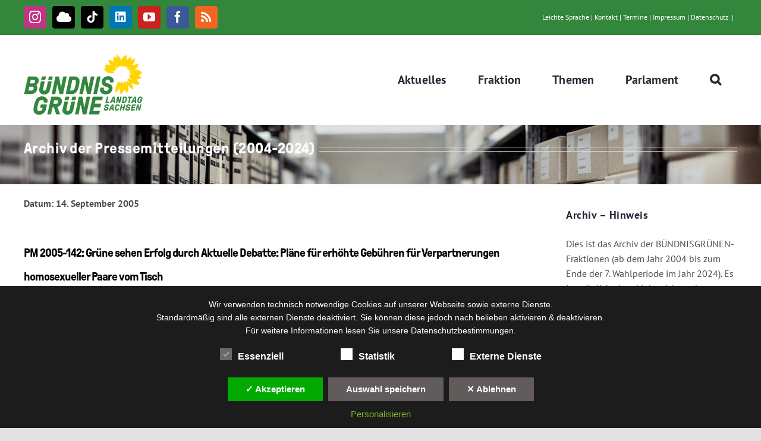

--- FILE ---
content_type: text/html; charset=UTF-8
request_url: https://www.gruene-fraktion-sachsen.de/presse/pressemitteilungen/2005/pm-2005-142-gruene-sehen-erfolg-durch-aktuelle-debatte-plaene-fuer-erhoehte-gebuehren-fuer-verpartnerungen-homosexueller-paare-vom-tisch/
body_size: 20253
content:
<!DOCTYPE html>
<html class="avada-html-layout-wide avada-html-header-position-top" lang="de">
<head>
	<meta http-equiv="X-UA-Compatible" content="IE=edge" />
	<meta http-equiv="Content-Type" content="text/html; charset=utf-8"/>
	<meta name="viewport" content="width=device-width, initial-scale=1" />
	<style id="awlb-live-editor">.fusion-builder-live .fusion-builder-live-toolbar .fusion-toolbar-nav > li.fusion-branding .fusion-builder-logo-wrapper .fusiona-avada-logo {background: url( https://www.gruene-fraktion-sachsen.de/wp-content/uploads/2021/04/BUeNDNISGRUeNE-Blume-2021-180.png ) no-repeat center !important;
				background-size: contain !important;
				width: 30px;
				height: 30px;}.fusion-builder-live .fusion-builder-live-toolbar .fusion-toolbar-nav > li.fusion-branding .fusion-builder-logo-wrapper .fusiona-avada-logo:before {
					display: none;
				}</style><meta name='robots' content='index, follow, max-image-preview:large, max-snippet:-1, max-video-preview:-1' />

	<!-- This site is optimized with the Yoast SEO Premium plugin v18.4 (Yoast SEO v26.8) - https://yoast.com/product/yoast-seo-premium-wordpress/ -->
	<title>PM 2005-142: Grüne sehen Erfolg durch Aktuelle Debatte: Pläne für erhöhte Gebühren für Verpartnerungen homosexueller Paare vom Tisch &#8211; Fraktion BÜNDNIS 90/DIE GRÜNEN im Sächsischen Landtag</title>
	<meta name="description" content="Die grüne Landtagsfraktion zeigt sich mit dem Ergebnis der von ihr beantragten Aktuellen Debatte &quot;Gleiche Rechte für gleichgeschlechtliche" />
	<link rel="canonical" href="https://www.gruene-fraktion-sachsen.de/presse/pressemitteilungen/2005/pm-2005-142-gruene-sehen-erfolg-durch-aktuelle-debatte-plaene-fuer-erhoehte-gebuehren-fuer-verpartnerungen-homosexueller-paare-vom-tisch/" />
	<meta property="og:locale" content="de_DE" />
	<meta property="og:type" content="article" />
	<meta property="og:title" content="PM 2005-142: Grüne sehen Erfolg durch Aktuelle Debatte: Pläne für erhöhte Gebühren für Verpartnerungen homosexueller Paare vom Tisch" />
	<meta property="og:description" content="Die grüne Landtagsfraktion zeigt sich mit dem Ergebnis der von ihr beantragten Aktuellen Debatte &quot;Gleiche Rechte für gleichgeschlechtliche" />
	<meta property="og:url" content="https://www.gruene-fraktion-sachsen.de/presse/pressemitteilungen/2005/pm-2005-142-gruene-sehen-erfolg-durch-aktuelle-debatte-plaene-fuer-erhoehte-gebuehren-fuer-verpartnerungen-homosexueller-paare-vom-tisch/" />
	<meta property="og:site_name" content="Fraktion BÜNDNIS 90/DIE GRÜNEN im Sächsischen Landtag" />
	<meta property="article:publisher" content="https://www.facebook.com/GrueneFraktionSachsen/" />
	<meta property="article:published_time" content="2005-09-14T15:08:26+00:00" />
	<meta property="og:image" content="https://www.gruene-fraktion-sachsen.de/wp-content/uploads/2020/10/fraktionslogo-social-media.jpg" />
	<meta property="og:image:width" content="1200" />
	<meta property="og:image:height" content="675" />
	<meta property="og:image:type" content="image/jpeg" />
	<meta name="author" content="BÜNDNISGRÜNE Landtagsfraktion Sachsen Archiv" />
	<meta name="twitter:card" content="summary_large_image" />
	<meta name="twitter:creator" content="@SaxGruen" />
	<meta name="twitter:site" content="@SaxGruen" />
	<meta name="twitter:label1" content="Verfasst von" />
	<meta name="twitter:data1" content="BÜNDNISGRÜNE Landtagsfraktion Sachsen Archiv" />
	<meta name="twitter:label2" content="Geschätzte Lesezeit" />
	<meta name="twitter:data2" content="1 Minute" />
	<script type="application/ld+json" class="yoast-schema-graph">{"@context":"https://schema.org","@graph":[{"@type":"Article","@id":"https://www.gruene-fraktion-sachsen.de/presse/pressemitteilungen/2005/pm-2005-142-gruene-sehen-erfolg-durch-aktuelle-debatte-plaene-fuer-erhoehte-gebuehren-fuer-verpartnerungen-homosexueller-paare-vom-tisch/#article","isPartOf":{"@id":"https://www.gruene-fraktion-sachsen.de/presse/pressemitteilungen/2005/pm-2005-142-gruene-sehen-erfolg-durch-aktuelle-debatte-plaene-fuer-erhoehte-gebuehren-fuer-verpartnerungen-homosexueller-paare-vom-tisch/"},"author":{"@id":"https://www.gruene-fraktion-sachsen.de/#/schema/person/80852ae9e6ce7289b06f42fa95c28be1"},"headline":"PM 2005-142: Grüne sehen Erfolg durch Aktuelle Debatte: Pläne für erhöhte Gebühren für Verpartnerungen homosexueller Paare vom Tisch","datePublished":"2005-09-14T15:08:26+00:00","mainEntityOfPage":{"@id":"https://www.gruene-fraktion-sachsen.de/presse/pressemitteilungen/2005/pm-2005-142-gruene-sehen-erfolg-durch-aktuelle-debatte-plaene-fuer-erhoehte-gebuehren-fuer-verpartnerungen-homosexueller-paare-vom-tisch/"},"wordCount":149,"commentCount":0,"publisher":{"@id":"https://www.gruene-fraktion-sachsen.de/#organization"},"image":{"@id":"https://www.gruene-fraktion-sachsen.de/presse/pressemitteilungen/2005/pm-2005-142-gruene-sehen-erfolg-durch-aktuelle-debatte-plaene-fuer-erhoehte-gebuehren-fuer-verpartnerungen-homosexueller-paare-vom-tisch/#primaryimage"},"thumbnailUrl":"https://www.gruene-fraktion-sachsen.de/wp-content/uploads/2020/10/fraktionslogo-social-media.jpg","keywords":["Archiv","Innenpolitik","Justiz","Verfassung &amp; Recht"],"articleSection":["Archiv","Pressemitteilungen"],"inLanguage":"de","potentialAction":[{"@type":"CommentAction","name":"Comment","target":["https://www.gruene-fraktion-sachsen.de/presse/pressemitteilungen/2005/pm-2005-142-gruene-sehen-erfolg-durch-aktuelle-debatte-plaene-fuer-erhoehte-gebuehren-fuer-verpartnerungen-homosexueller-paare-vom-tisch/#respond"]}]},{"@type":"WebPage","@id":"https://www.gruene-fraktion-sachsen.de/presse/pressemitteilungen/2005/pm-2005-142-gruene-sehen-erfolg-durch-aktuelle-debatte-plaene-fuer-erhoehte-gebuehren-fuer-verpartnerungen-homosexueller-paare-vom-tisch/","url":"https://www.gruene-fraktion-sachsen.de/presse/pressemitteilungen/2005/pm-2005-142-gruene-sehen-erfolg-durch-aktuelle-debatte-plaene-fuer-erhoehte-gebuehren-fuer-verpartnerungen-homosexueller-paare-vom-tisch/","name":"PM 2005-142: Grüne sehen Erfolg durch Aktuelle Debatte: Pläne für erhöhte Gebühren für Verpartnerungen homosexueller Paare vom Tisch &#8211; Fraktion BÜNDNIS 90/DIE GRÜNEN im Sächsischen Landtag","isPartOf":{"@id":"https://www.gruene-fraktion-sachsen.de/#website"},"primaryImageOfPage":{"@id":"https://www.gruene-fraktion-sachsen.de/presse/pressemitteilungen/2005/pm-2005-142-gruene-sehen-erfolg-durch-aktuelle-debatte-plaene-fuer-erhoehte-gebuehren-fuer-verpartnerungen-homosexueller-paare-vom-tisch/#primaryimage"},"image":{"@id":"https://www.gruene-fraktion-sachsen.de/presse/pressemitteilungen/2005/pm-2005-142-gruene-sehen-erfolg-durch-aktuelle-debatte-plaene-fuer-erhoehte-gebuehren-fuer-verpartnerungen-homosexueller-paare-vom-tisch/#primaryimage"},"thumbnailUrl":"https://www.gruene-fraktion-sachsen.de/wp-content/uploads/2020/10/fraktionslogo-social-media.jpg","datePublished":"2005-09-14T15:08:26+00:00","description":"Die grüne Landtagsfraktion zeigt sich mit dem Ergebnis der von ihr beantragten Aktuellen Debatte \"Gleiche Rechte für gleichgeschlechtliche","breadcrumb":{"@id":"https://www.gruene-fraktion-sachsen.de/presse/pressemitteilungen/2005/pm-2005-142-gruene-sehen-erfolg-durch-aktuelle-debatte-plaene-fuer-erhoehte-gebuehren-fuer-verpartnerungen-homosexueller-paare-vom-tisch/#breadcrumb"},"inLanguage":"de","potentialAction":[{"@type":"ReadAction","target":["https://www.gruene-fraktion-sachsen.de/presse/pressemitteilungen/2005/pm-2005-142-gruene-sehen-erfolg-durch-aktuelle-debatte-plaene-fuer-erhoehte-gebuehren-fuer-verpartnerungen-homosexueller-paare-vom-tisch/"]}],"author":{"@id":"https://www.gruene-fraktion-sachsen.de/#/schema/person/80852ae9e6ce7289b06f42fa95c28be1"}},{"@type":"ImageObject","inLanguage":"de","@id":"https://www.gruene-fraktion-sachsen.de/presse/pressemitteilungen/2005/pm-2005-142-gruene-sehen-erfolg-durch-aktuelle-debatte-plaene-fuer-erhoehte-gebuehren-fuer-verpartnerungen-homosexueller-paare-vom-tisch/#primaryimage","url":"https://www.gruene-fraktion-sachsen.de/wp-content/uploads/2020/10/fraktionslogo-social-media.jpg","contentUrl":"https://www.gruene-fraktion-sachsen.de/wp-content/uploads/2020/10/fraktionslogo-social-media.jpg","width":1200,"height":750,"caption":"Logo der BÜNDNISGRÜNEN-Fraktion Sachsen"},{"@type":"BreadcrumbList","@id":"https://www.gruene-fraktion-sachsen.de/presse/pressemitteilungen/2005/pm-2005-142-gruene-sehen-erfolg-durch-aktuelle-debatte-plaene-fuer-erhoehte-gebuehren-fuer-verpartnerungen-homosexueller-paare-vom-tisch/#breadcrumb","itemListElement":[{"@type":"ListItem","position":1,"name":"Startseite","item":"https://www.gruene-fraktion-sachsen.de/"},{"@type":"ListItem","position":2,"name":"PM 2005-142: Grüne sehen Erfolg durch Aktuelle Debatte: Pläne für erhöhte Gebühren für Verpartnerungen homosexueller Paare vom Tisch"}]},{"@type":"WebSite","@id":"https://www.gruene-fraktion-sachsen.de/#website","url":"https://www.gruene-fraktion-sachsen.de/","name":"Fraktion BÜNDNIS 90/DIE GRÜNEN im Sächsischen Landtag","description":"7 Bündnisgrüne für Sachsen.","publisher":{"@id":"https://www.gruene-fraktion-sachsen.de/#organization"},"potentialAction":[{"@type":"SearchAction","target":{"@type":"EntryPoint","urlTemplate":"https://www.gruene-fraktion-sachsen.de/?s={search_term_string}"},"query-input":{"@type":"PropertyValueSpecification","valueRequired":true,"valueName":"search_term_string"}}],"inLanguage":"de"},{"@type":"Organization","@id":"https://www.gruene-fraktion-sachsen.de/#organization","name":"Fraktion BÜNDNIS 90/DIE GRÜNEN im Sächsischen Landtag","url":"https://www.gruene-fraktion-sachsen.de/","logo":{"@type":"ImageObject","inLanguage":"de","@id":"https://www.gruene-fraktion-sachsen.de/#/schema/logo/image/","url":"https://www.gruene-fraktion-sachsen.de/wp-content/uploads/2021/05/buendnisgruene-logo-website-retina.png","contentUrl":"https://www.gruene-fraktion-sachsen.de/wp-content/uploads/2021/05/buendnisgruene-logo-website-retina.png","width":400,"height":220,"caption":"Fraktion BÜNDNIS 90/DIE GRÜNEN im Sächsischen Landtag"},"image":{"@id":"https://www.gruene-fraktion-sachsen.de/#/schema/logo/image/"},"sameAs":["https://www.facebook.com/GrueneFraktionSachsen/","https://x.com/SaxGruen","https://www.instagram.com/gruenefraktionsachsen","https://www.youtube.com/channel/UCE4iryl41cekCw7oqkSVxOA"]},{"@type":"Person","@id":"https://www.gruene-fraktion-sachsen.de/#/schema/person/588d533fe11d55db208bd5b8def2c698","name":"agentur","image":{"@type":"ImageObject","inLanguage":"de","@id":"https://www.gruene-fraktion-sachsen.de/#/schema/person/image/6788803455c83f4e7dabab83266f9dad","url":"https://secure.gravatar.com/avatar/33053862a61dd741785c5dade5fd626c8e396141e07c6e6d79233a6408a38266?s=96&d=mm&r=g","contentUrl":"https://secure.gravatar.com/avatar/33053862a61dd741785c5dade5fd626c8e396141e07c6e6d79233a6408a38266?s=96&d=mm&r=g","caption":"agentur"},"url":"https://www.gruene-fraktion-sachsen.de/author/agentur/"},{"@type":"Person","@id":"https://www.gruene-fraktion-sachsen.de/#/schema/person/80852ae9e6ce7289b06f42fa95c28be1","name":"BÜNDNISGRÜNE Landtagsfraktion Sachsen Archiv","image":{"@type":"ImageObject","inLanguage":"de","@id":"https://www.gruene-fraktion-sachsen.de/#/schema/person/image/576a7332d44dcb15a99491c54132ce80","url":"https://secure.gravatar.com/avatar/c22ed1b056df34668fd8c2616b66e07dc364cbe17e69d02a6213ff9ff0c885b8?s=96&d=mm&r=g","contentUrl":"https://secure.gravatar.com/avatar/c22ed1b056df34668fd8c2616b66e07dc364cbe17e69d02a6213ff9ff0c885b8?s=96&d=mm&r=g","caption":"BÜNDNISGRÜNE Landtagsfraktion Sachsen Archiv"},"sameAs":["https://www.gruene-fraktion-sachsen.de/"],"url":"https://www.gruene-fraktion-sachsen.de/author/archiv/"}]}</script>
	<!-- / Yoast SEO Premium plugin. -->


								<link rel="icon" href="https://www.gruene-fraktion-sachsen.de/wp-content/uploads/2021/04/BUeNDNISGRUeNE-Blume-2021-64.png" type="image/png" />
		
					<!-- Apple Touch Icon -->
						<link rel="apple-touch-icon" sizes="180x180" href="https://www.gruene-fraktion-sachsen.de/wp-content/uploads/2021/04/BUeNDNISGRUeNE-Blume-2021-180.png" type="image/png">
		
					<!-- Android Icon -->
						<link rel="icon" sizes="192x192" href="https://www.gruene-fraktion-sachsen.de/wp-content/uploads/2021/04/BUeNDNISGRUeNE-Blume-2021-120.png" type="image/png">
		
					<!-- MS Edge Icon -->
						<meta name="msapplication-TileImage" content="https://www.gruene-fraktion-sachsen.de/wp-content/uploads/2021/04/BUeNDNISGRUeNE-Blume-2021-152.png" type="image/png">
				<link rel="alternate" title="oEmbed (JSON)" type="application/json+oembed" href="https://www.gruene-fraktion-sachsen.de/wp-json/oembed/1.0/embed?url=https%3A%2F%2Fwww.gruene-fraktion-sachsen.de%2Fpresse%2Fpressemitteilungen%2F2005%2Fpm-2005-142-gruene-sehen-erfolg-durch-aktuelle-debatte-plaene-fuer-erhoehte-gebuehren-fuer-verpartnerungen-homosexueller-paare-vom-tisch%2F" />
<link rel="alternate" title="oEmbed (XML)" type="text/xml+oembed" href="https://www.gruene-fraktion-sachsen.de/wp-json/oembed/1.0/embed?url=https%3A%2F%2Fwww.gruene-fraktion-sachsen.de%2Fpresse%2Fpressemitteilungen%2F2005%2Fpm-2005-142-gruene-sehen-erfolg-durch-aktuelle-debatte-plaene-fuer-erhoehte-gebuehren-fuer-verpartnerungen-homosexueller-paare-vom-tisch%2F&#038;format=xml" />
<style id='wp-img-auto-sizes-contain-inline-css' type='text/css'>
img:is([sizes=auto i],[sizes^="auto," i]){contain-intrinsic-size:3000px 1500px}
/*# sourceURL=wp-img-auto-sizes-contain-inline-css */
</style>
<style id='wp-emoji-styles-inline-css' type='text/css'>

	img.wp-smiley, img.emoji {
		display: inline !important;
		border: none !important;
		box-shadow: none !important;
		height: 1em !important;
		width: 1em !important;
		margin: 0 0.07em !important;
		vertical-align: -0.1em !important;
		background: none !important;
		padding: 0 !important;
	}
/*# sourceURL=wp-emoji-styles-inline-css */
</style>
<link rel='stylesheet' id='wpdm-fonticon-css' href='https://www.gruene-fraktion-sachsen.de/wp-content/plugins/download-manager/assets/wpdm-iconfont/css/wpdm-icons.css?ver=6.9' type='text/css' media='all' />
<link rel='stylesheet' id='wpdm-front-css' href='https://www.gruene-fraktion-sachsen.de/wp-content/plugins/download-manager/assets/css/front.min.css?ver=3.3.46' type='text/css' media='all' />
<link rel='stylesheet' id='wpdm-front-dark-css' href='https://www.gruene-fraktion-sachsen.de/wp-content/plugins/download-manager/assets/css/front-dark.min.css?ver=3.3.46' type='text/css' media='all' />
<link rel='stylesheet' id='wp-event-manager-frontend-css' href='https://www.gruene-fraktion-sachsen.de/wp-content/plugins/wp-event-manager/assets/css/frontend.min.css?ver=6.9' type='text/css' media='all' />
<link rel='stylesheet' id='wp-event-manager-jquery-ui-css-css' href='https://www.gruene-fraktion-sachsen.de/wp-content/plugins/wp-event-manager/assets/js/jquery-ui/jquery-ui.css?ver=6.9' type='text/css' media='all' />
<link rel='stylesheet' id='wp-event-manager-jquery-timepicker-css-css' href='https://www.gruene-fraktion-sachsen.de/wp-content/plugins/wp-event-manager/assets/js/jquery-timepicker/jquery.timepicker.min.css?ver=6.9' type='text/css' media='all' />
<link rel='stylesheet' id='wp-event-manager-grid-style-css' href='https://www.gruene-fraktion-sachsen.de/wp-content/plugins/wp-event-manager/assets/css/wpem-grid.min.css?ver=6.9' type='text/css' media='all' />
<link rel='stylesheet' id='wp-event-manager-font-style-css' href='https://www.gruene-fraktion-sachsen.de/wp-content/plugins/wp-event-manager/assets/fonts/style.css?ver=6.9' type='text/css' media='all' />
<link rel='stylesheet' id='dsgvoaio_css-css' href='https://www.gruene-fraktion-sachsen.de/wp-content/plugins/dsgvo-all-in-one-for-wp-pro/assets/css/plugin.css?ver=6.9' type='text/css' media='all' />
<link rel='stylesheet' id='dashicons-css' href='https://www.gruene-fraktion-sachsen.de/wp-includes/css/dashicons.min.css?ver=6.9' type='text/css' media='all' />
<link rel='stylesheet' id='fusion-dynamic-css-css' href='https://www.gruene-fraktion-sachsen.de/wp-content/uploads/fusion-styles/f363296996d24e4bd4e8001f9ce166e1.min.css?ver=3.14.2' type='text/css' media='all' />
<script type="text/javascript" src="https://www.gruene-fraktion-sachsen.de/wp-includes/js/jquery/jquery.min.js?ver=3.7.1" id="jquery-core-js"></script>
<script type="text/javascript" src="https://www.gruene-fraktion-sachsen.de/wp-includes/js/jquery/jquery-migrate.min.js?ver=3.4.1" id="jquery-migrate-js"></script>
<script type="text/javascript" src="https://www.gruene-fraktion-sachsen.de/wp-content/plugins/download-manager/assets/js/wpdm.min.js?ver=6.9" id="wpdm-frontend-js-js"></script>
<script type="text/javascript" id="wpdm-frontjs-js-extra">
/* <![CDATA[ */
var wpdm_url = {"home":"https://www.gruene-fraktion-sachsen.de/","site":"https://www.gruene-fraktion-sachsen.de/","ajax":"https://www.gruene-fraktion-sachsen.de/wp-admin/admin-ajax.php"};
var wpdm_js = {"spinner":"\u003Ci class=\"wpdm-icon wpdm-sun wpdm-spin\"\u003E\u003C/i\u003E","client_id":"22da362432f684a3338789d8b96e9c38"};
var wpdm_strings = {"pass_var":"Password Verified!","pass_var_q":"Bitte klicke auf den folgenden Button, um den Download zu starten.","start_dl":"Download starten"};
//# sourceURL=wpdm-frontjs-js-extra
/* ]]> */
</script>
<script type="text/javascript" src="https://www.gruene-fraktion-sachsen.de/wp-content/plugins/download-manager/assets/js/front.min.js?ver=3.3.46" id="wpdm-frontjs-js"></script>
<script type="text/javascript" id="dsgvoaio_core_js-js-extra">
/* <![CDATA[ */
var parms = {"iframe_blocker_layertext":[" "," "," "," "," "],"shortcode_blocker_layertext":{"1":" ","2":" ","3":" ","4":" ","5":" "},"adminajaxurl":"https://www.gruene-fraktion-sachsen.de/wp-admin/admin-ajax.php","textgfrecaptchaloaded":"","customservice1_use":"","customservice1_needconsent":"true","customservice1_key":"customservice1","customservice1_name":"","customservice1_cookies":"","customservice1_type":"social","customservice1_readmore":"","customservice1_code_accept":"","customservice1_code_reject":"","customservice2_use":"","customservice2_needconsent":"true","customservice2_key":"customservice2","customservice2_name":"","customservice2_cookies":"","customservice2_type":"social","customservice2_readmore":"","customservice2_code_accept":"","customservice2_code_reject":"","customservice3_use":"","customservice3_needconsent":"true","customservice3_key":"customservice3","customservice3_name":"","customservice3_cookies":"","customservice3_type":"social","customservice3_readmore":"","customservice3_code_accept":"","customservice3_code_reject":"","animation_time":"1000","use_wpgmp":"","customservice4_use":"","customservice4_needconsent":"true","customservice4_key":"customservice4","customservice4_name":"","customservice4_cookies":"","customservice4_type":"social","customservice4_readmore":"","customservice4_code_accept":"","customservice4_code_reject":"","customservice5_use":"","customservice5_needconsent":"true","customservice5_key":"customservice5","customservice5_name":"","customservice5_cookies":"","customservice5_type":"social","customservice5_readmore":"","customservice5_code_accept":"","customservice5_code_reject":"","desc_other":"Dienste zum Anzeigen von Web-Inhalten.","desc_support":"Support Dienste erlauben es die Urheber der Seite zu kontaktieren und sie zu verbessern.","desc_comment":"Kommentar Dienste erleichtern die Organisation von Kommentaren und helfen dabei Spam zu verhindern.","desc_video":"Video Platformen erlauben Videoinhalte einzublenden und die Sichtbarkeit der Seite zu erh\u00f6hen.","desc_social":"Soziale Netzwerke k\u00f6nnen die Benutzbarkeit der Seite verbessern und den Bekanntheitsgrad erh\u00f6hen.","desc_analytic":"Die verwendeten Besucher Z\u00e4hldienste generieren Statistiken die dabei helfen, die Seite zu verbessern.","desc_ads":"Werbenetzwerke dienen dazu um dem Seitenbetreiber Einnahmen zu generieren.","desc_apis":"APIs werden benutzt um Skripte zu laden, wie: Geolokalisation, Suchmaschinen, \u00dcbersetzungen, ...","desc_essentail":"Hierbei handelt es sich um technisch notwendige Cookies.","popupagbs":" ","cookiedescriptiontext":"Wenn Sie diese Dienste nutzen, erlauben Sie deren 'Cookies' und Tracking-Funktionen, die zu ihrer ordnungsgem\u00e4\u00dfen Funktion notwendig sind.","nocookietext":"Dieser Dienst hat keine Cookies gespeichert","cookietextusagebefore":"Cookies:","linkto":"Zur offiziellen Webseite","cookietextusage":"Gespeicherte Cookies:","privacybtntext":"Datenschutzbedingungen","closetext":"Schlie\u00dfen","deactivatedtext":"ist deaktiviert.","accepttext":"Erlauben","denytext":"Ablehnen","noticestyle":"style1","gofundmename":"GoFundMe","openstreetmapname":"OpenStreetMap","komootname":"Komoot","piwikname":"Matomo (Piwik)","cookie_time":"7","statcountername":"Statcounter","fastcountername":"FastCounter","fbcustomerchatname":"Messenger Customer Chat","onesignalname":"OneSignal","tidioname":"Tidio Live Chat","slimstatsname":"Slimstats","etrackername":"eTracker","clickyname":"Clicky","slidesharename":"Slideshare","vimeoname":"Vimeo","hearthisname":"Hearthis","mixcloudname":"Mixcloud","soundcloudname":"Soundcloud","dailymotionname":"Dailymotion","youtubename":"Youtube","addtoanyname":"AddToAny","addthisname":"AddThis","calendlyname":"Calendly","shareaholicname":"Shareaholic","sharethisdisplayname":"ShareThis","fblikename":"Facebook (Gef\u00e4llt mir / Like Button)","fbfeedname":"Facebook Feed","fbcommentsname":"Facebook Kommentare","pinterestname":"Pinterest","instagramname":"Instagram","diqusname":"Disqus","amazonname":"Amazon","recaptchaname":"reCAPTCHA","hcaptchaname":"hCaptcha","gmapsname":"Google Maps","gdocsname":"Google Docs","gformsname":"Google Forms","hotjarname":"Hotjar","awinname":"Awin","criteoname":"Criteo","adsensename":"Google Adsense","gatagname":"Google Tag Manager (gtag.js)","ganame":"Google Analytics","fbpixelname":"Facebook Pixel","pixelorderid":"","fbpixel_content_type":"","fbpixel_content_ids":"","fbpixel_currency":"","fbpixel_product_cat":"","fbpixel_content_name":"","fbpixel_product_price":"","isbuyedsendet":"","allowallname":"Alle erlauben","denyallname":"Alle ablehnen","showpolicyname":"Datenschutzbedingungen / Cookies","yesname":"Ja","noname":"Nein","maincookiesname":"Allgemeine Cookies","language":"de","auto_accept_scrolling_percent":"25","wpcookiesname":"Allgemeine Cookies","privacysettingsname":"Datenschutz Einstellungen","servicecontrolname":"Datenschutz-Kontrolle","other_cat_name":"Andere","essential_cat_name":"Essenziell","apis_cat_name":"APIs","support_cat_name":"Support Dienste","comments_cat_name":"Kommentar Dienste","video_cat_name":"Video & Audio Dienste","social_cat_name":"Soziale Netzwerke","ads_cat_name":"Anzeigen Netzwerke","analytics_cat_name":"Besucherz\u00e4hlerdienste","popupbtncolor":"808080","popupbtncoloractive":"1B870B","popupbtncolordeactive":"9C1A1A","instagram_accesstoken":"0","instagram_userid":"0","plugin_dir":"https%3A%2F%2Fwww.gruene-fraktion-sachsen.de%2Fwp-content%2Fplugins%2Fdsgvo-all-in-one-for-wp-pro%2F","plugin_url":"https%3A%2F%2Fwww.gruene-fraktion-sachsen.de%2Fwp-content%2Fplugins%2Fdsgvo-all-in-one-for-wp-pro%2F","btnbgcoloraccept":"00AA00","cansetcookies":"Folgende Cookies k\u00f6nnen gespeichert werden","usenocookies":"Dieser Dienst nutzt keine Cookies","nocookiesaved":"Dieser Dienst hat keine Cookies gespeichert","savedcookies":"Gespeicherte Cookies:","matomo_defaultoptinout":"optin","ga_defaultoptinout":"optin","pixeleventcurrency":"","pixeleventamount":"","pixelevent":"","autoacceptscrolling":"","backgroundcolor":"1D1C1C","textcolor":"FFFFFF","buttonbackground":"615B5B","buttontextcolor":"FFFFFF","buttonlinkcolor":"FFFFFF","cookietext":"\u003Cp\u003EWir verwenden technisch notwendige Cookies auf unserer Webseite sowie externe Dienste.\u003Cbr /\u003E\nStandardm\u00e4\u00dfig sind alle externen Dienste deaktiviert. Sie k\u00f6nnen diese jedoch nach belieben aktivieren & deaktivieren.\u003Cbr /\u003E\nF\u00fcr weitere Informationen lesen Sie unsere \u003Ca href=\"https://www.gruene-fraktion-sachsen.de/datenschutzerklaerung/\"\u003EDatenschutzbestimmungen.\u003C/a\u003E\u003C/p\u003E\n","cookiesavetext":"Auswahl speichern","cookieaccepttext":"Akzeptieren","btn_text_customize":"Personalisieren","cookietextscroll":"Durch das fortgesetzte bl\u00e4ttern, stimmen Sie der Benutzung von externen Diensten automatisch zu.","policyurl":"https://www.gruene-fraktion-sachsen.de/datenschutzerklaerung/","onscrolltext":"\u003Cp\u003EDurch das fortgesetzte bl\u00e4ttern, stimmen Sie der Benutzung von externen Diensten automatisch zu.\u003C/p\u003E\n","onscrolltextbold":"Durch das fortgesetzte bl\u00e4ttern, stimmen Sie der Benutzung von externen Diensten automatisch zu.","base":"https://www.gruene-fraktion-sachsen.de","lightordark":"dark","loadingtext":"\u003Cdiv class='dsgvoaio_loading_text'\u003E\u003Cdiv class='dsgvoaio-lds'\u003E\u003Cdiv\u003E\u003C/div\u003E\u003Cdiv\u003E\u003C/div\u003E\u003Cdiv\u003E\u003C/div\u003E\u003Cdiv\u003E\u003C/div\u003E\u003C/div\u003E\u003Cbr/\u003EBitte warten. Der Dienst wird geladen...\u003C/div\u003E","show_layertext":"","googlemaps_spt":"","gofundme_spt":"","recaptcha_spt":"","hcaptcha_spt":"","addtoany_spt":"","linkedin_spt":"","addthis_spt":"","shareaholic_spt":"","sharethis_spt":"","openstreetmap_spt":"","komoot_spt":"","amazon_spt":"","criteo_spt":"","adsense_spt":"","vgwort_spt":"","fastcounter_spt":"","statcounter_spt":"","slideshare_spt":"","mixcloud_spt":"","hearthis_spt":"","soundcloud_spt":"","dailymotion_spt":"","vimeo_spt":"","twitch_spt":"","calendly_spt":"","youtube_spt":"F\u00fcr die Nutzung von YouTube (YouTube, LLC, 901 Cherry Ave., San Bruno, CA 94066, USA) ben\u00f6tigen wir laut DSGVO Ihre Zustimmung.\r\n\r\nEs werden seitens YouTube personenbezogene Daten erhoben, verarbeitet und gespeichert. Welche Daten genau entnehmen Sie bitte den Datenschutzbedingungen.","gdocs_spt":"","gforms_spt":"","youtubeplaylist_spt":"F\u00fcr die Nutzung von YouTube (YouTube, LLC, 901 Cherry Ave., San Bruno, CA 94066, USA) ben\u00f6tigen wir laut DSGVO Ihre Zustimmung.\r\n\r\nEs werden seitens YouTube personenbezogene Daten erhoben, verarbeitet und gespeichert. Welche Daten genau entnehmen Sie bitte den Datenschutzbedingungen.","vgwort_defaultoptinout":"optin","woocommercecookies":"","polylangcookie":"","languageswitcher":" ","policyurltext":"Hier finden Sie unsere Datenschutzbestimmungen","ablehnentxt":"Ablehnen","ablehnentext":"Sie haben die Bedingungen abgelehnt. Sie werden daher auf google.de weitergeleitet.","ablehnenurl":"www.google.de","showrejectbtn":"on","outgoing_text":"\u003Cp\u003E\u003Cstrong\u003ESie verlassen nun unsere Internetpr\u00e4senz\u003C/strong\u003E\u003C/p\u003E\n\u003Cp\u003EDa Sie auf einen externen Link geklickt haben verlassen Sie nun unsere Internetpr\u00e4senz.\u003C/p\u003E\n\u003Cp\u003ESind Sie damit einverstanden so klicken Sie auf den nachfolgenden Button:\u003C/p\u003E\n","checkbox_externals_label":"Externe Dienste","checkbox_statistics_label":"Statistik","checkbox_essentials_label":"Essenziell","imprinturl":"https://www.gruene-fraktion-sachsen.de/presse/pressemitteilungen/2005/pm-2005-142-gruene-sehen-erfolg-durch-aktuelle-debatte-plaene-fuer-erhoehte-gebuehren-fuer-verpartnerungen-homosexueller-paare-vom-tisch/","text_policy":"Datenschutzbedingungen","text_imprint":"Impressum","cookietextheader":"Datenschutzbedingungen","show_notice_heading":"on","close_popup_auto":"off"};
//# sourceURL=dsgvoaio_core_js-js-extra
/* ]]> */
</script>
<script type="text/javascript" src="https://www.gruene-fraktion-sachsen.de/wp-content/plugins/dsgvo-all-in-one-for-wp-pro/assets/js/tarteaucitron/tarteaucitron.min.js?ver=6.9" id="dsgvoaio_core_js-js"></script>
<script type="text/javascript" src="https://www.gruene-fraktion-sachsen.de/wp-content/plugins/dsgvo-all-in-one-for-wp-pro/assets/js/postscribe.min.js?ver=6.9" id="dsdvo_wp_postscribe-js"></script>
<link rel="https://api.w.org/" href="https://www.gruene-fraktion-sachsen.de/wp-json/" /><link rel="alternate" title="JSON" type="application/json" href="https://www.gruene-fraktion-sachsen.de/wp-json/wp/v2/posts/3029" /><link rel="EditURI" type="application/rsd+xml" title="RSD" href="https://www.gruene-fraktion-sachsen.de/xmlrpc.php?rsd" />
<meta name="generator" content="WordPress 6.9" />
<link rel='shortlink' href='https://www.gruene-fraktion-sachsen.de/?p=3029' />
<link rel="preload" href="https://www.gruene-fraktion-sachsen.de/wp-content/themes/Avada/includes/lib/assets/fonts/icomoon/awb-icons.woff" as="font" type="font/woff" crossorigin><link rel="preload" href="//www.gruene-fraktion-sachsen.de/wp-content/themes/Avada/includes/lib/assets/fonts/fontawesome/webfonts/fa-brands-400.woff2" as="font" type="font/woff2" crossorigin><link rel="preload" href="//www.gruene-fraktion-sachsen.de/wp-content/themes/Avada/includes/lib/assets/fonts/fontawesome/webfonts/fa-regular-400.woff2" as="font" type="font/woff2" crossorigin><link rel="preload" href="//www.gruene-fraktion-sachsen.de/wp-content/themes/Avada/includes/lib/assets/fonts/fontawesome/webfonts/fa-solid-900.woff2" as="font" type="font/woff2" crossorigin><link rel="preload" href="https://www.gruene-fraktion-sachsen.de/wp-content/uploads/fusion-gfonts/tDbD2oWUg0MKqScQ7Q.woff2" as="font" type="font/woff2" crossorigin><link rel="preload" href="https://www.gruene-fraktion-sachsen.de/wp-content/uploads/fusion-gfonts/memvYaGs126MiZpBA-UvWbX2vVnXBbObj2OVTS-muw.woff2" as="font" type="font/woff2" crossorigin><link rel="preload" href="https://www.gruene-fraktion-sachsen.de/wp-content/uploads/fusion-gfonts/jizaRExUiTo99u79D0KExQ.woff2" as="font" type="font/woff2" crossorigin><style type="text/css" id="css-fb-visibility">@media screen and (max-width: 640px){.fusion-no-small-visibility{display:none !important;}body .sm-text-align-center{text-align:center !important;}body .sm-text-align-left{text-align:left !important;}body .sm-text-align-right{text-align:right !important;}body .sm-text-align-justify{text-align:justify !important;}body .sm-flex-align-center{justify-content:center !important;}body .sm-flex-align-flex-start{justify-content:flex-start !important;}body .sm-flex-align-flex-end{justify-content:flex-end !important;}body .sm-mx-auto{margin-left:auto !important;margin-right:auto !important;}body .sm-ml-auto{margin-left:auto !important;}body .sm-mr-auto{margin-right:auto !important;}body .fusion-absolute-position-small{position:absolute;width:100%;}.awb-sticky.awb-sticky-small{ position: sticky; top: var(--awb-sticky-offset,0); }}@media screen and (min-width: 641px) and (max-width: 1024px){.fusion-no-medium-visibility{display:none !important;}body .md-text-align-center{text-align:center !important;}body .md-text-align-left{text-align:left !important;}body .md-text-align-right{text-align:right !important;}body .md-text-align-justify{text-align:justify !important;}body .md-flex-align-center{justify-content:center !important;}body .md-flex-align-flex-start{justify-content:flex-start !important;}body .md-flex-align-flex-end{justify-content:flex-end !important;}body .md-mx-auto{margin-left:auto !important;margin-right:auto !important;}body .md-ml-auto{margin-left:auto !important;}body .md-mr-auto{margin-right:auto !important;}body .fusion-absolute-position-medium{position:absolute;width:100%;}.awb-sticky.awb-sticky-medium{ position: sticky; top: var(--awb-sticky-offset,0); }}@media screen and (min-width: 1025px){.fusion-no-large-visibility{display:none !important;}body .lg-text-align-center{text-align:center !important;}body .lg-text-align-left{text-align:left !important;}body .lg-text-align-right{text-align:right !important;}body .lg-text-align-justify{text-align:justify !important;}body .lg-flex-align-center{justify-content:center !important;}body .lg-flex-align-flex-start{justify-content:flex-start !important;}body .lg-flex-align-flex-end{justify-content:flex-end !important;}body .lg-mx-auto{margin-left:auto !important;margin-right:auto !important;}body .lg-ml-auto{margin-left:auto !important;}body .lg-mr-auto{margin-right:auto !important;}body .fusion-absolute-position-large{position:absolute;width:100%;}.awb-sticky.awb-sticky-large{ position: sticky; top: var(--awb-sticky-offset,0); }}</style><style type="text/css" id="fusion-branding-style">#wpadminbar .avada-menu > .ab-item:before,#wpadminbar > #wp-toolbar #wp-admin-bar-fb-edit > .ab-item:before {background: url( https://www.gruene-fraktion-sachsen.de/wp-content/uploads/2021/04/BUeNDNISGRUeNE-Blume-2021-64.png ) no-repeat center !important;background-size: auto !important;content: "" !important;
						padding: 2px 0;
						width: 20px;
						height: 20px;
						background-size: contain !important;}</style><style>
				 .dsdvo-cookie-notice #tarteaucitronDisclaimerAlert a {
					color: #FFFFFF !important;
				 }
				 </style><style>
				 .dsdvo-cookie-notice.style1 #tarteaucitronDisclaimerAlert {
					float: left;
				 width: 65%;
				min-height: 35px;
				 }
				 </style><style>
						#tarteaucitronClosePanel {
							font-size: 12px !important;
			
						}					
					
						.tac_float .tarteaucitronAllow,  .tac_float  .tarteaucitronPolicy{
							font-size: 12px !important;
			
						}					
					
						.tac_float {
							font-size: 12px !important;
			
						}					
					
						.tarteaucitronListCookies , .tarteaucitronHidden .tarteaucitronTitle, .tarteaucitronName a{
							font-size: 12px !important;
			
						}					
					
						.tarteaucitronHidden .tarteaucitronTitle a , .tarteaucitronHidden .tarteaucitronTitle{
							font-size: 14px !important;
			
						}					
					
						.tarteaucitronName b {
							font-size: 18px !important;
			
						}					
					
						.tarteaucitronAllow , .tarteaucitronDeny, .tarteaucitronPolicy{
							font-size: 14px !important;
							line-height: 18px !important;
			
						}					
					
						#tarteaucitron #tarteaucitronServices .tarteaucitronMainLine .tarteaucitronName b, #tarteaucitron #tarteaucitronServices .tarteaucitronMainLine .tarteaucitronName a {
							font-size: 22px !important;
							line-height: 30px;
						}					
					
						.dsdvo-cookie-notice #tarteaucitronAccept, .dsdvo-cookie-notice #tarteaucitronPersonalize, .dsdvo-cookie-notice #tarteaucitronCloseAlert {
							font-size: 14px !important;
							line-height: 18px !important;
						}					
					
						#tarteaucitronDisclaimerAlert, #tarteaucitronDisclaimerAlert p, #tarteaucitronDisclaimerAlert table td, #tarteaucitronDisclaimerAlert table th, #tarteaucitronDisclaimerAlert b, #tarteaucitronDisclaimerAlert a {
							font-size: 14px !important;
						}	
						#tarteaucitronDisclaimerAlert, #tarteaucitronDisclaimerAlert p	 {
							line-height: 22px !important;
						}				
						#tarteaucitronDisclaimerAlert h1 {
							font-size: 29px !important;
						}	
						#tarteaucitronDisclaimerAlert h2 {
							font-size: 26px !important;
						}	
						#tarteaucitronDisclaimerAlert h3 {
							font-size: 23px !important;
						}	
						#tarteaucitronDisclaimerAlert h4 {
							font-size: 20px !important;
						}	
						#tarteaucitronDisclaimerAlert h5 {
							font-size: 17px !important;
						}	
						#tarteaucitronDisclaimerAlert h6 {
							font-size: 14px !important;
						}							
					
						.tac_float, .youtube_player .tac_float,.vimeo_player .tac_float {
							background: rgba(51, 51, 51, 0.85) !important;
							color: #FFFFFF !important;
						}	
						.tac_activate .tac_float b	{
							color: #FFFFFF !important;
						}				
					
						.tac_activate .tac_float .tarteaucitronAllow {
							color: #FFFFFF !important;
							background-color: #1B870B !important;
						}			
					
						.tac_activate .tac_float .tarteaucitronPolicy {
							color: #FFFFFF !important;
							background-color: #0B5087 !important;
						}			
					
						.tarteaucitronAlertSmallTop {
							top: auto !important;
							bottom: 20px !important;
							left: 35px !important;
							right: auto !important;
						}			
					
					.switchdsgvoaio-input:checked ~ .switchdsgvoaio-label {
						background: #1B870B !important;
					}
					.switchdsgvoaio-label {
						background: #9C1A1A !important;
					}
					.switchdsgvoaio-label:before {
						color: #FFFFFF;
					}	
					.switchdsgvoaio.dsgvoaiowaiting .switchdsgvoaio-label {
						background: #808080 !important;
					}					
					#tarteaucitron #tarteaucitronServices .tarteaucitronMainLine {
						background: #333333 !important;
						border: 3px solid #333333 !important;
						border-left: 9px solid #333333 !important;
						border-top: 5px solid #333333 !important;
						margin-bottom: 0;
						margin-top: 21px;
						position: relative;
					}
					.dsgvoaio_pol_header .dsgvo_hide_policy_popup .dashicons,#tarteaucitron #tarteaucitronServices .tarteaucitronMainLine .tarteaucitronName b, #tarteaucitron #tarteaucitronServices .tarteaucitronTitle, #tarteaucitronAlertSmall #tarteaucitronCookiesListContainer #tarteaucitronClosePanelCookie, #tarteaucitron #tarteaucitronClosePanel, #tarteaucitron #tarteaucitronServices .tarteaucitronMainLine .tarteaucitronName a, #tarteaucitron #tarteaucitronServices .tarteaucitronTitle a {
						color: #FFFFFF !important;
					}
	
					#tarteaucitronAlertSmall #tarteaucitronCookiesListContainer #tarteaucitronCookiesList .tarteaucitronTitle, #tarteaucitron #tarteaucitronServices .tarteaucitronTitle, #tarteaucitron #tarteaucitronInfo, #tarteaucitron #tarteaucitronServices .tarteaucitronDetails {
						background: #333333 !important;
					}
					
					#tarteaucitronAlertSmall #tarteaucitronCookiesListContainer #tarteaucitronClosePanelCookie, #tarteaucitron #tarteaucitronClosePanel, .dsgvoaio_pol_header {
						background: #333333 !important;
						
					}
					
					#tarteaucitron .tarteaucitronBorder {
						background: #fff;
						border: 2px solid #333333 !important;
					}
					
					#dsgvo_service_control .dsdvo-cookie-notice.style1 {
						background: #333333 !important;
					}
					
					#tarteaucitron #tarteaucitronServices .tarteaucitronLine .tarteaucitronAsk .tarteaucitronAllow, #tarteaucitron #tarteaucitronServices .tarteaucitronLine .tarteaucitronAsk .tarteaucitronDeny, .tac_activate .tarteaucitronAllow {
						background: #808080;
						color: #FFFFFF !important;
					}
					
					#tarteaucitronAlertSmall {
						background: #333333 !important;
						border-radius: 5px;
					}
					
					#tarteaucitronAlertBig #tarinner, #tarteaucitronAlertBig {
						border-radius: 5px;
					}
					
					.tarteaucitronBorder {
						border-bottom-left-radius: 5px;
						border-bottom-right-radius: 5px;						
					}
					
					#tarteaucitronClosePanel {
						border-top-left-radius: 5px;
						border-top-right-radius: 5px;						
					}
					
					#tarteaucitron #tarteaucitronServices .tarteaucitronMainLine, .dsgvoaio_pol_header {
						border-top-left-radius: 5px;					
					}					
					
					#tarteaucitronAlertSmall #tarteaucitronManager {
						color: #FFFFFF !important;
					}
					#tarteaucitronAlertSmall #tarteaucitronManager #tarteaucitronDot #tarteaucitronDotGreen {
						background-color: #1B870B !important;
					}
					
					#tarteaucitronAlertSmall #tarteaucitronManager #tarteaucitronDot #tarteaucitronDotRed {
						background-color: #9C1A1A !important;
					}
				 </style>		<script type="text/javascript">
			var doc = document.documentElement;
			doc.setAttribute( 'data-useragent', navigator.userAgent );
		</script>
		<meta name="generator" content="WordPress Download Manager 3.3.46" />
                <style>
        /* WPDM Link Template Styles */        </style>
                <style>

            :root {
                --color-primary: #4a8eff;
                --color-primary-rgb: 74, 142, 255;
                --color-primary-hover: #4a8eff;
                --color-primary-active: #4a8eff;
                --clr-sec: #6c757d;
                --clr-sec-rgb: 108, 117, 125;
                --clr-sec-hover: #6c757d;
                --clr-sec-active: #6c757d;
                --color-secondary: #6c757d;
                --color-secondary-rgb: 108, 117, 125;
                --color-secondary-hover: #6c757d;
                --color-secondary-active: #6c757d;
                --color-success: #18ce0f;
                --color-success-rgb: 24, 206, 15;
                --color-success-hover: #18ce0f;
                --color-success-active: #18ce0f;
                --color-info: #2CA8FF;
                --color-info-rgb: 44, 168, 255;
                --color-info-hover: #2CA8FF;
                --color-info-active: #2CA8FF;
                --color-warning: #FFB236;
                --color-warning-rgb: 255, 178, 54;
                --color-warning-hover: #FFB236;
                --color-warning-active: #FFB236;
                --color-danger: #ff5062;
                --color-danger-rgb: 255, 80, 98;
                --color-danger-hover: #ff5062;
                --color-danger-active: #ff5062;
                --color-green: #30b570;
                --color-blue: #0073ff;
                --color-purple: #8557D3;
                --color-red: #ff5062;
                --color-muted: rgba(69, 89, 122, 0.6);
                --wpdm-font: "-apple-system", -apple-system, BlinkMacSystemFont, "Segoe UI", Roboto, Helvetica, Arial, sans-serif, "Apple Color Emoji", "Segoe UI Emoji", "Segoe UI Symbol";
            }

            .wpdm-download-link.btn.btn-primary {
                border-radius: 4px;
            }


        </style>
        
	<style id='global-styles-inline-css' type='text/css'>
:root{--wp--preset--aspect-ratio--square: 1;--wp--preset--aspect-ratio--4-3: 4/3;--wp--preset--aspect-ratio--3-4: 3/4;--wp--preset--aspect-ratio--3-2: 3/2;--wp--preset--aspect-ratio--2-3: 2/3;--wp--preset--aspect-ratio--16-9: 16/9;--wp--preset--aspect-ratio--9-16: 9/16;--wp--preset--color--black: #000000;--wp--preset--color--cyan-bluish-gray: #abb8c3;--wp--preset--color--white: #ffffff;--wp--preset--color--pale-pink: #f78da7;--wp--preset--color--vivid-red: #cf2e2e;--wp--preset--color--luminous-vivid-orange: #ff6900;--wp--preset--color--luminous-vivid-amber: #fcb900;--wp--preset--color--light-green-cyan: #7bdcb5;--wp--preset--color--vivid-green-cyan: #00d084;--wp--preset--color--pale-cyan-blue: #8ed1fc;--wp--preset--color--vivid-cyan-blue: #0693e3;--wp--preset--color--vivid-purple: #9b51e0;--wp--preset--color--awb-color-1: #ffffff;--wp--preset--color--awb-color-2: #f9f9fb;--wp--preset--color--awb-color-3: #f2f3f5;--wp--preset--color--awb-color-4: #e2e2e2;--wp--preset--color--awb-color-5: #32873c;--wp--preset--color--awb-color-6: #4a4e57;--wp--preset--color--awb-color-7: #333333;--wp--preset--color--awb-color-8: #212934;--wp--preset--color--awb-color-custom-10: #65bc7b;--wp--preset--color--awb-color-custom-11: #747474;--wp--preset--color--awb-color-custom-12: rgba(255,255,255,0.8);--wp--preset--color--awb-color-custom-13: #000000;--wp--preset--color--awb-color-custom-14: #9ea0a4;--wp--preset--color--awb-color-custom-15: rgba(242,243,245,0.8);--wp--preset--color--awb-color-custom-16: rgba(242,243,245,0.7);--wp--preset--color--awb-color-custom-17: #1d242d;--wp--preset--color--awb-color-custom-18: #26303e;--wp--preset--gradient--vivid-cyan-blue-to-vivid-purple: linear-gradient(135deg,rgb(6,147,227) 0%,rgb(155,81,224) 100%);--wp--preset--gradient--light-green-cyan-to-vivid-green-cyan: linear-gradient(135deg,rgb(122,220,180) 0%,rgb(0,208,130) 100%);--wp--preset--gradient--luminous-vivid-amber-to-luminous-vivid-orange: linear-gradient(135deg,rgb(252,185,0) 0%,rgb(255,105,0) 100%);--wp--preset--gradient--luminous-vivid-orange-to-vivid-red: linear-gradient(135deg,rgb(255,105,0) 0%,rgb(207,46,46) 100%);--wp--preset--gradient--very-light-gray-to-cyan-bluish-gray: linear-gradient(135deg,rgb(238,238,238) 0%,rgb(169,184,195) 100%);--wp--preset--gradient--cool-to-warm-spectrum: linear-gradient(135deg,rgb(74,234,220) 0%,rgb(151,120,209) 20%,rgb(207,42,186) 40%,rgb(238,44,130) 60%,rgb(251,105,98) 80%,rgb(254,248,76) 100%);--wp--preset--gradient--blush-light-purple: linear-gradient(135deg,rgb(255,206,236) 0%,rgb(152,150,240) 100%);--wp--preset--gradient--blush-bordeaux: linear-gradient(135deg,rgb(254,205,165) 0%,rgb(254,45,45) 50%,rgb(107,0,62) 100%);--wp--preset--gradient--luminous-dusk: linear-gradient(135deg,rgb(255,203,112) 0%,rgb(199,81,192) 50%,rgb(65,88,208) 100%);--wp--preset--gradient--pale-ocean: linear-gradient(135deg,rgb(255,245,203) 0%,rgb(182,227,212) 50%,rgb(51,167,181) 100%);--wp--preset--gradient--electric-grass: linear-gradient(135deg,rgb(202,248,128) 0%,rgb(113,206,126) 100%);--wp--preset--gradient--midnight: linear-gradient(135deg,rgb(2,3,129) 0%,rgb(40,116,252) 100%);--wp--preset--font-size--small: 12px;--wp--preset--font-size--medium: 20px;--wp--preset--font-size--large: 24px;--wp--preset--font-size--x-large: 42px;--wp--preset--font-size--normal: 16px;--wp--preset--font-size--xlarge: 32px;--wp--preset--font-size--huge: 48px;--wp--preset--spacing--20: 0.44rem;--wp--preset--spacing--30: 0.67rem;--wp--preset--spacing--40: 1rem;--wp--preset--spacing--50: 1.5rem;--wp--preset--spacing--60: 2.25rem;--wp--preset--spacing--70: 3.38rem;--wp--preset--spacing--80: 5.06rem;--wp--preset--shadow--natural: 6px 6px 9px rgba(0, 0, 0, 0.2);--wp--preset--shadow--deep: 12px 12px 50px rgba(0, 0, 0, 0.4);--wp--preset--shadow--sharp: 6px 6px 0px rgba(0, 0, 0, 0.2);--wp--preset--shadow--outlined: 6px 6px 0px -3px rgb(255, 255, 255), 6px 6px rgb(0, 0, 0);--wp--preset--shadow--crisp: 6px 6px 0px rgb(0, 0, 0);}:where(.is-layout-flex){gap: 0.5em;}:where(.is-layout-grid){gap: 0.5em;}body .is-layout-flex{display: flex;}.is-layout-flex{flex-wrap: wrap;align-items: center;}.is-layout-flex > :is(*, div){margin: 0;}body .is-layout-grid{display: grid;}.is-layout-grid > :is(*, div){margin: 0;}:where(.wp-block-columns.is-layout-flex){gap: 2em;}:where(.wp-block-columns.is-layout-grid){gap: 2em;}:where(.wp-block-post-template.is-layout-flex){gap: 1.25em;}:where(.wp-block-post-template.is-layout-grid){gap: 1.25em;}.has-black-color{color: var(--wp--preset--color--black) !important;}.has-cyan-bluish-gray-color{color: var(--wp--preset--color--cyan-bluish-gray) !important;}.has-white-color{color: var(--wp--preset--color--white) !important;}.has-pale-pink-color{color: var(--wp--preset--color--pale-pink) !important;}.has-vivid-red-color{color: var(--wp--preset--color--vivid-red) !important;}.has-luminous-vivid-orange-color{color: var(--wp--preset--color--luminous-vivid-orange) !important;}.has-luminous-vivid-amber-color{color: var(--wp--preset--color--luminous-vivid-amber) !important;}.has-light-green-cyan-color{color: var(--wp--preset--color--light-green-cyan) !important;}.has-vivid-green-cyan-color{color: var(--wp--preset--color--vivid-green-cyan) !important;}.has-pale-cyan-blue-color{color: var(--wp--preset--color--pale-cyan-blue) !important;}.has-vivid-cyan-blue-color{color: var(--wp--preset--color--vivid-cyan-blue) !important;}.has-vivid-purple-color{color: var(--wp--preset--color--vivid-purple) !important;}.has-black-background-color{background-color: var(--wp--preset--color--black) !important;}.has-cyan-bluish-gray-background-color{background-color: var(--wp--preset--color--cyan-bluish-gray) !important;}.has-white-background-color{background-color: var(--wp--preset--color--white) !important;}.has-pale-pink-background-color{background-color: var(--wp--preset--color--pale-pink) !important;}.has-vivid-red-background-color{background-color: var(--wp--preset--color--vivid-red) !important;}.has-luminous-vivid-orange-background-color{background-color: var(--wp--preset--color--luminous-vivid-orange) !important;}.has-luminous-vivid-amber-background-color{background-color: var(--wp--preset--color--luminous-vivid-amber) !important;}.has-light-green-cyan-background-color{background-color: var(--wp--preset--color--light-green-cyan) !important;}.has-vivid-green-cyan-background-color{background-color: var(--wp--preset--color--vivid-green-cyan) !important;}.has-pale-cyan-blue-background-color{background-color: var(--wp--preset--color--pale-cyan-blue) !important;}.has-vivid-cyan-blue-background-color{background-color: var(--wp--preset--color--vivid-cyan-blue) !important;}.has-vivid-purple-background-color{background-color: var(--wp--preset--color--vivid-purple) !important;}.has-black-border-color{border-color: var(--wp--preset--color--black) !important;}.has-cyan-bluish-gray-border-color{border-color: var(--wp--preset--color--cyan-bluish-gray) !important;}.has-white-border-color{border-color: var(--wp--preset--color--white) !important;}.has-pale-pink-border-color{border-color: var(--wp--preset--color--pale-pink) !important;}.has-vivid-red-border-color{border-color: var(--wp--preset--color--vivid-red) !important;}.has-luminous-vivid-orange-border-color{border-color: var(--wp--preset--color--luminous-vivid-orange) !important;}.has-luminous-vivid-amber-border-color{border-color: var(--wp--preset--color--luminous-vivid-amber) !important;}.has-light-green-cyan-border-color{border-color: var(--wp--preset--color--light-green-cyan) !important;}.has-vivid-green-cyan-border-color{border-color: var(--wp--preset--color--vivid-green-cyan) !important;}.has-pale-cyan-blue-border-color{border-color: var(--wp--preset--color--pale-cyan-blue) !important;}.has-vivid-cyan-blue-border-color{border-color: var(--wp--preset--color--vivid-cyan-blue) !important;}.has-vivid-purple-border-color{border-color: var(--wp--preset--color--vivid-purple) !important;}.has-vivid-cyan-blue-to-vivid-purple-gradient-background{background: var(--wp--preset--gradient--vivid-cyan-blue-to-vivid-purple) !important;}.has-light-green-cyan-to-vivid-green-cyan-gradient-background{background: var(--wp--preset--gradient--light-green-cyan-to-vivid-green-cyan) !important;}.has-luminous-vivid-amber-to-luminous-vivid-orange-gradient-background{background: var(--wp--preset--gradient--luminous-vivid-amber-to-luminous-vivid-orange) !important;}.has-luminous-vivid-orange-to-vivid-red-gradient-background{background: var(--wp--preset--gradient--luminous-vivid-orange-to-vivid-red) !important;}.has-very-light-gray-to-cyan-bluish-gray-gradient-background{background: var(--wp--preset--gradient--very-light-gray-to-cyan-bluish-gray) !important;}.has-cool-to-warm-spectrum-gradient-background{background: var(--wp--preset--gradient--cool-to-warm-spectrum) !important;}.has-blush-light-purple-gradient-background{background: var(--wp--preset--gradient--blush-light-purple) !important;}.has-blush-bordeaux-gradient-background{background: var(--wp--preset--gradient--blush-bordeaux) !important;}.has-luminous-dusk-gradient-background{background: var(--wp--preset--gradient--luminous-dusk) !important;}.has-pale-ocean-gradient-background{background: var(--wp--preset--gradient--pale-ocean) !important;}.has-electric-grass-gradient-background{background: var(--wp--preset--gradient--electric-grass) !important;}.has-midnight-gradient-background{background: var(--wp--preset--gradient--midnight) !important;}.has-small-font-size{font-size: var(--wp--preset--font-size--small) !important;}.has-medium-font-size{font-size: var(--wp--preset--font-size--medium) !important;}.has-large-font-size{font-size: var(--wp--preset--font-size--large) !important;}.has-x-large-font-size{font-size: var(--wp--preset--font-size--x-large) !important;}
/*# sourceURL=global-styles-inline-css */
</style>
</head>

<body class="wp-singular post-template-default single single-post postid-3029 single-format-standard wp-theme-Avada wp-child-theme-Avada-Child-Theme has-sidebar fusion-image-hovers fusion-pagination-sizing fusion-button_type-flat fusion-button_span-no fusion-button_gradient-linear avada-image-rollover-circle-yes avada-image-rollover-yes avada-image-rollover-direction-left buendnisgruene-child fusion-body ltr fusion-sticky-header no-tablet-sticky-header no-mobile-sticky-header no-mobile-slidingbar no-mobile-totop avada-has-rev-slider-styles fusion-disable-outline fusion-sub-menu-fade mobile-logo-pos-left layout-wide-mode avada-has-boxed-modal-shadow- layout-scroll-offset-full avada-has-zero-margin-offset-top fusion-top-header menu-text-align-center mobile-menu-design-classic fusion-show-pagination-text fusion-header-layout-v3 avada-responsive avada-footer-fx-none avada-menu-highlight-style-background fusion-search-form-clean fusion-main-menu-search-overlay fusion-avatar-circle avada-dropdown-styles avada-blog-layout-large avada-blog-archive-layout-large avada-header-shadow-yes avada-menu-icon-position-left avada-has-megamenu-shadow avada-has-mainmenu-dropdown-divider avada-has-mobile-menu-search avada-has-main-nav-search-icon avada-has-breadcrumb-mobile-hidden avada-has-titlebar-content_only avada-header-border-color-full-transparent avada-has-pagination-width_height avada-flyout-menu-direction-fade avada-ec-views-v1" data-awb-post-id="3029">
		<a class="skip-link screen-reader-text" href="#content">Zum Inhalt springen</a>

	<div id="boxed-wrapper">
		
		<div id="wrapper" class="fusion-wrapper">
			<div id="home" style="position:relative;top:-1px;"></div>
							
					
			<header class="fusion-header-wrapper fusion-header-shadow">
				<div class="fusion-header-v3 fusion-logo-alignment fusion-logo-left fusion-sticky-menu- fusion-sticky-logo- fusion-mobile-logo-  fusion-mobile-menu-design-classic">
					
<div class="fusion-secondary-header">
	<div class="fusion-row">
					<div class="fusion-alignleft">
				<div class="fusion-social-links-header"><div class="fusion-social-networks boxed-icons"><div class="fusion-social-networks-wrapper"><a  class="fusion-social-network-icon fusion-tooltip fusion-instagram awb-icon-instagram" style="color:#ffffff;background-color:#c13584;border-color:#c13584;" data-placement="right" data-title="Instagram" data-toggle="tooltip" title="Instagram" href="https://www.instagram.com/gruenefraktionsachsen" target="_blank" rel="noopener noreferrer"><span class="screen-reader-text">Instagram</span></a><a  class="awb-custom-icon fusion-social-network-icon fusion-tooltip fa-cloud fas" style="color:#ffffff;position:relative;" data-placement="right" data-title="BlueSky" data-toggle="tooltip" title="BlueSky" href="https://bsky.app/profile/gruene-fraktion-sachsen.de‬" target="_blank" rel="noopener noreferrer"><span class="screen-reader-text">BlueSky</span></a><a  class="fusion-social-network-icon fusion-tooltip fusion-tiktok awb-icon-tiktok" style="color:#ffffff;background-color:#010101;border-color:#010101;" data-placement="right" data-title="Tiktok" data-toggle="tooltip" title="Tiktok" href="https://www.tiktok.com/@gruenefraktionsachsen" target="_blank" rel="noopener noreferrer"><span class="screen-reader-text">Tiktok</span></a><a  class="fusion-social-network-icon fusion-tooltip fa-linkedin fab" style="color:#ffffff;background-color:#0077b5;border-color:#0077b5;" data-placement="right" data-title="LinkedIn" data-toggle="tooltip" title="LinkedIn" href="https://www.linkedin.com/company/saxgruen/" target="_blank" rel="noopener noreferrer"><span class="screen-reader-text">LinkedIn</span></a><a  class="fusion-social-network-icon fusion-tooltip fusion-youtube awb-icon-youtube" style="color:#ffffff;background-color:#cd201f;border-color:#cd201f;" data-placement="right" data-title="YouTube" data-toggle="tooltip" title="YouTube" href="https://www.youtube.com/@saxgruen" target="_blank" rel="noopener noreferrer"><span class="screen-reader-text">YouTube</span></a><a  class="fusion-social-network-icon fusion-tooltip fusion-facebook awb-icon-facebook" style="color:#ffffff;background-color:#3b5998;border-color:#3b5998;" data-placement="right" data-title="Facebook" data-toggle="tooltip" title="Facebook" href="https://www.facebook.com/GrueneFraktionSachsen/" target="_blank" rel="noreferrer"><span class="screen-reader-text">Facebook</span></a><a  class="fusion-social-network-icon fusion-tooltip fa-rss fas fusion-last-social-icon" style="color:#ffffff;background-color:#f26522;border-color:#f26522;" data-placement="right" data-title="Rss" data-toggle="tooltip" title="Rss" href="https://www.gruene-fraktion-sachsen.de/feed" target="_blank" rel="noopener noreferrer"><span class="screen-reader-text">Rss</span></a></div></div></div>			</div>
							<div class="fusion-alignright">
				<div class="fusion-contact-info"><span class="fusion-contact-info-phone-number"><a href="/leichte-sprache" target="_self" title="Leichte Sprache">Leichte Sprache</a> | <a href="/kontakt" target="_self" title="Kontakt">Kontakt</a> | <a href="/termin" target="_self" title="Termin">Termine</a> | <a href="/impressum" target="_self" title="Impressum">Impressum</a> | <a href="/datenschutzerklaerung" target="_self" title="Datenschutz">Datenschutz</a></span><span class="fusion-header-separator">|</span><span class="fusion-contact-info-email-address"><a href="mailto:&#32;">&#32;</a></span></div>			</div>
			</div>
</div>
<div class="fusion-header-sticky-height"></div>
<div class="fusion-header">
	<div class="fusion-row">
					<div class="fusion-logo" data-margin-top="30px" data-margin-bottom="0px" data-margin-left="0px" data-margin-right="0px">
			<a class="fusion-logo-link"  href="https://www.gruene-fraktion-sachsen.de/" >

						<!-- standard logo -->
			<img src="https://www.gruene-fraktion-sachsen.de/wp-content/uploads/2021/04/buendnisgruene-sachsen-logo-2021.png" srcset="https://www.gruene-fraktion-sachsen.de/wp-content/uploads/2021/04/buendnisgruene-sachsen-logo-2021.png 1x, https://www.gruene-fraktion-sachsen.de/wp-content/uploads/2021/05/buendnisgruene-logo-website-retina.png 2x" width="200" height="111" style="max-height:111px;height:auto;" alt="Fraktion BÜNDNIS 90/DIE GRÜNEN im Sächsischen Landtag Logo" data-retina_logo_url="https://www.gruene-fraktion-sachsen.de/wp-content/uploads/2021/05/buendnisgruene-logo-website-retina.png" class="fusion-standard-logo" />

			
					</a>
		</div>		<nav class="fusion-main-menu" aria-label="Hauptmenü"><div class="fusion-overlay-search">		<form role="search" class="searchform fusion-search-form  fusion-live-search fusion-search-form-clean" method="get" action="https://www.gruene-fraktion-sachsen.de/">
			<div class="fusion-search-form-content">

				
				<div class="fusion-search-field search-field">
					<label><span class="screen-reader-text">Suche nach:</span>
													<input type="search" class="s fusion-live-search-input" name="s" id="fusion-live-search-input-0" autocomplete="off" placeholder="Suchen..." required aria-required="true" aria-label="Suchen..."/>
											</label>
				</div>
				<div class="fusion-search-button search-button">
					<input type="submit" class="fusion-search-submit searchsubmit" aria-label="Suche" value="&#xf002;" />
										<div class="fusion-slider-loading"></div>
									</div>

				
			</div>


							<div class="fusion-search-results-wrapper"><div class="fusion-search-results"></div></div>
			
		</form>
		<div class="fusion-search-spacer"></div><a href="#" role="button" aria-label="Schließe die Suche" class="fusion-close-search"></a></div><ul id="menu-hauptmenue" class="fusion-menu"><li  id="menu-item-1397"  class="menu-item menu-item-type-post_type menu-item-object-page menu-item-has-children menu-item-1397 fusion-dropdown-menu"  data-item-id="1397"><a  href="https://www.gruene-fraktion-sachsen.de/aktuelles/" class="fusion-background-highlight"><span class="menu-text">Aktuelles</span></a><ul class="sub-menu"><li  id="menu-item-1513"  class="menu-item menu-item-type-post_type menu-item-object-page menu-item-has-children menu-item-1513 fusion-dropdown-submenu" ><a  href="https://www.gruene-fraktion-sachsen.de/aktuelles/" class="fusion-background-highlight"><span>Pressemitteilungen</span></a><ul class="sub-menu"><li  id="menu-item-11258"  class="menu-item menu-item-type-post_type menu-item-object-page menu-item-11258" ><a  href="https://www.gruene-fraktion-sachsen.de/archiv-der-pressemitteilungen/" class="fusion-background-highlight"><span>Archiv (bis 2024)</span></a></li></ul></li><li  id="menu-item-2788"  class="menu-item menu-item-type-post_type menu-item-object-page menu-item-2788 fusion-dropdown-submenu" ><a  href="https://www.gruene-fraktion-sachsen.de/aktuelles/pressefotos/" class="fusion-background-highlight"><span>Pressefotos</span></a></li><li  id="menu-item-1216"  class="menu-item menu-item-type-post_type menu-item-object-page menu-item-has-children menu-item-1216 fusion-dropdown-submenu" ><a  href="https://www.gruene-fraktion-sachsen.de/aktuelles/termine/" class="fusion-background-highlight"><span>Termine</span></a><ul class="sub-menu"><li  id="menu-item-2832"  class="menu-item menu-item-type-post_type menu-item-object-page menu-item-2832" ><a  href="https://www.gruene-fraktion-sachsen.de/aktuelles/termine/rueckblick/" class="fusion-background-highlight"><span>Rückblick</span></a></li></ul></li><li  id="menu-item-11881"  class="menu-item menu-item-type-post_type menu-item-object-page menu-item-11881 fusion-dropdown-submenu" ><a  href="https://www.gruene-fraktion-sachsen.de/aktuelles/kommentare/" class="fusion-background-highlight"><span>Kommentare</span></a></li><li  id="menu-item-1551"  class="menu-item menu-item-type-post_type menu-item-object-page menu-item-1551 fusion-dropdown-submenu" ><a  href="https://www.gruene-fraktion-sachsen.de/aktuelles/publikationen/" class="fusion-background-highlight"><span>Publikationen</span></a></li><li  id="menu-item-2780"  class="menu-item menu-item-type-post_type menu-item-object-page menu-item-2780 fusion-dropdown-submenu" ><a  href="https://www.gruene-fraktion-sachsen.de/aktuelles/newsletter/" class="fusion-background-highlight"><span>Newsletter</span></a></li></ul></li><li  id="menu-item-1524"  class="menu-item menu-item-type-post_type menu-item-object-page menu-item-has-children menu-item-1524 fusion-dropdown-menu"  data-item-id="1524"><a  href="https://www.gruene-fraktion-sachsen.de/fraktion/abgeordnete/" class="fusion-background-highlight"><span class="menu-text">Fraktion</span></a><ul class="sub-menu"><li  id="menu-item-1523"  class="menu-item menu-item-type-post_type menu-item-object-page menu-item-1523 fusion-dropdown-submenu" ><a  href="https://www.gruene-fraktion-sachsen.de/fraktion/abgeordnete/" class="fusion-background-highlight"><span>Abgeordnete</span></a></li><li  id="menu-item-2014"  class="menu-item menu-item-type-post_type menu-item-object-page menu-item-2014 fusion-dropdown-submenu" ><a  href="https://www.gruene-fraktion-sachsen.de/fraktion/parlamentarische-beratung/" class="fusion-background-highlight"><span>Parlamentarische Beratung</span></a></li><li  id="menu-item-1613"  class="menu-item menu-item-type-post_type menu-item-object-page menu-item-1613 fusion-dropdown-submenu" ><a  href="https://www.gruene-fraktion-sachsen.de/fraktion/pressestelle/" class="fusion-background-highlight"><span>Pressestelle</span></a></li><li  id="menu-item-1640"  class="menu-item menu-item-type-post_type menu-item-object-page menu-item-1640 fusion-dropdown-submenu" ><a  href="https://www.gruene-fraktion-sachsen.de/fraktion/geschaeftsstelle/" class="fusion-background-highlight"><span>Geschäftsstelle</span></a></li><li  id="menu-item-24083"  class="menu-item menu-item-type-post_type menu-item-object-page menu-item-24083 fusion-dropdown-submenu" ><a  href="https://www.gruene-fraktion-sachsen.de/fraktion/arbeitskreise/" class="fusion-background-highlight"><span>Arbeitskreise</span></a></li><li  id="menu-item-2762"  class="menu-item menu-item-type-post_type menu-item-object-page menu-item-2762 fusion-dropdown-submenu" ><a  href="https://www.gruene-fraktion-sachsen.de/kontakt/" class="fusion-background-highlight"><span>Kontakt</span></a></li></ul></li><li  id="menu-item-1218"  class="menu-item menu-item-type-post_type menu-item-object-page menu-item-1218"  data-item-id="1218"><a  href="https://www.gruene-fraktion-sachsen.de/themen/" class="fusion-background-highlight"><span class="menu-text">Themen</span></a></li><li  id="menu-item-1552"  class="menu-item menu-item-type-post_type menu-item-object-page menu-item-has-children menu-item-1552 fusion-dropdown-menu"  data-item-id="1552"><a  href="https://www.gruene-fraktion-sachsen.de/parlament/" class="fusion-background-highlight"><span class="menu-text">Parlament</span></a><ul class="sub-menu"><li  id="menu-item-11406"  class="menu-item menu-item-type-post_type menu-item-object-page menu-item-11406 fusion-dropdown-submenu" ><a  href="https://www.gruene-fraktion-sachsen.de/fraktion/positionen-und-beschluesse/" class="fusion-background-highlight"><span>Positionen und Beschlüsse</span></a></li><li  id="menu-item-2761"  class="menu-item menu-item-type-post_type menu-item-object-page menu-item-has-children menu-item-2761 fusion-dropdown-submenu" ><a  href="https://www.gruene-fraktion-sachsen.de/parlament/redebeitraege/" class="fusion-background-highlight"><span>Redebeiträge</span></a><ul class="sub-menu"><li  id="menu-item-11320"  class="menu-item menu-item-type-post_type menu-item-object-page menu-item-11320" ><a  href="https://www.gruene-fraktion-sachsen.de/parlament/redenarchiv/" class="fusion-background-highlight"><span>Archiv</span></a></li></ul></li></ul></li><li class="fusion-custom-menu-item fusion-main-menu-search fusion-search-overlay"><a class="fusion-main-menu-icon" href="#" aria-label="Suche" data-title="Suche" title="Suche" role="button" aria-expanded="false"></a></li></ul></nav>
<nav class="fusion-mobile-nav-holder fusion-mobile-menu-text-align-left" aria-label="Main Menu Mobile"></nav>

		
<div class="fusion-clearfix"></div>
<div class="fusion-mobile-menu-search">
			<form role="search" class="searchform fusion-search-form  fusion-live-search fusion-search-form-clean" method="get" action="https://www.gruene-fraktion-sachsen.de/">
			<div class="fusion-search-form-content">

				
				<div class="fusion-search-field search-field">
					<label><span class="screen-reader-text">Suche nach:</span>
													<input type="search" class="s fusion-live-search-input" name="s" id="fusion-live-search-input-1" autocomplete="off" placeholder="Suchen..." required aria-required="true" aria-label="Suchen..."/>
											</label>
				</div>
				<div class="fusion-search-button search-button">
					<input type="submit" class="fusion-search-submit searchsubmit" aria-label="Suche" value="&#xf002;" />
										<div class="fusion-slider-loading"></div>
									</div>

				
			</div>


							<div class="fusion-search-results-wrapper"><div class="fusion-search-results"></div></div>
			
		</form>
		</div>
			</div>
</div>
				</div>
				<div class="fusion-clearfix"></div>
			</header>
								
							<div id="sliders-container" class="fusion-slider-visibility">
					</div>
				
					
							
			<section class="fusion-page-title-bar fusion-tb-page-title-bar"><div class="fusion-fullwidth fullwidth-box fusion-builder-row-1 fusion-flex-container fusion-parallax-fixed nonhundred-percent-fullwidth non-hundred-percent-height-scrolling lazyload" style="--awb-border-radius-top-left:0px;--awb-border-radius-top-right:0px;--awb-border-radius-bottom-right:0px;--awb-border-radius-bottom-left:0px;--awb-margin-bottom:20px;--awb-min-height:100px;--awb-background-size:cover;--awb-flex-wrap:wrap;background-attachment:fixed;" data-bg="https://www.gruene-fraktion-sachsen.de/wp-content/uploads/2021/02/archiv-pixabay-cc0-pexels.jpg" ><div class="fusion-builder-row fusion-row fusion-flex-align-items-flex-start fusion-flex-content-wrap" style="max-width:1248px;margin-left: calc(-4% / 2 );margin-right: calc(-4% / 2 );"><div class="fusion-layout-column fusion_builder_column fusion-builder-column-0 fusion_builder_column_1_1 1_1 fusion-flex-column" style="--awb-padding-top:15px;--awb-bg-size:cover;--awb-width-large:100%;--awb-margin-top-large:0px;--awb-spacing-right-large:1.92%;--awb-margin-bottom-large:20px;--awb-spacing-left-large:1.92%;--awb-width-medium:100%;--awb-order-medium:0;--awb-spacing-right-medium:1.92%;--awb-spacing-left-medium:1.92%;--awb-width-small:100%;--awb-order-small:0;--awb-spacing-right-small:1.92%;--awb-spacing-left-small:1.92%;"><div class="fusion-column-wrapper fusion-column-has-shadow fusion-flex-justify-content-flex-start fusion-content-layout-column"><div class="fusion-title title fusion-title-1 fusion-title-text fusion-title-size-two" style="--awb-text-color:#ffffff;"><div class="title-sep-container title-sep-container-left fusion-no-large-visibility fusion-no-medium-visibility fusion-no-small-visibility"><div class="title-sep sep-double sep-solid" style="border-color:#e2e2e2;"></div></div><span class="awb-title-spacer fusion-no-large-visibility fusion-no-medium-visibility fusion-no-small-visibility"></span><h2 class="fusion-title-heading title-heading-left fusion-responsive-typography-calculated" style="margin:0;--fontSize:26;line-height:1.15;">Archiv der Pressemitteilungen (2004-2024)</h2><span class="awb-title-spacer"></span><div class="title-sep-container title-sep-container-right"><div class="title-sep sep-double sep-solid" style="border-color:#e2e2e2;"></div></div></div></div></div></div></div>
</section>
						<main id="main" class="clearfix ">
				<div class="fusion-row" style="">

<section id="content" style="float: left;">
									<div id="post-3029" class="post-3029 post type-post status-publish format-standard has-post-thumbnail hentry category-presse-archiv category-pressemitteilungen tag-pressemitteilungen-archiv tag-innenpolitik tag-justiz tag-verfassung-recht">

				<div class="post-content">
					<div class="fusion-fullwidth fullwidth-box fusion-builder-row-2 fusion-flex-container nonhundred-percent-fullwidth non-hundred-percent-height-scrolling" style="--awb-border-radius-top-left:0px;--awb-border-radius-top-right:0px;--awb-border-radius-bottom-right:0px;--awb-border-radius-bottom-left:0px;--awb-flex-wrap:wrap;" ><div class="fusion-builder-row fusion-row fusion-flex-align-items-flex-start fusion-flex-content-wrap" style="max-width:1248px;margin-left: calc(-4% / 2 );margin-right: calc(-4% / 2 );"><div class="fusion-layout-column fusion_builder_column fusion-builder-column-1 fusion_builder_column_1_1 1_1 fusion-flex-column" style="--awb-bg-size:cover;--awb-width-large:100%;--awb-margin-top-large:0px;--awb-spacing-right-large:1.92%;--awb-margin-bottom-large:20px;--awb-spacing-left-large:1.92%;--awb-width-medium:100%;--awb-order-medium:0;--awb-spacing-right-medium:1.92%;--awb-spacing-left-medium:1.92%;--awb-width-small:100%;--awb-order-small:0;--awb-spacing-right-small:1.92%;--awb-spacing-left-small:1.92%;"><div class="fusion-column-wrapper fusion-column-has-shadow fusion-flex-justify-content-flex-start fusion-content-layout-column"><span style="font-weight:bold;">Datum: 14. September 2005</span><br/><br/>

<h1 style="font-size:20px; color:#000; padding: 0px 0 0px 0; line-height: 2; margin: 0px;">PM 2005-142: Grüne sehen Erfolg durch Aktuelle Debatte: Pläne für erhöhte Gebühren für Verpartnerungen homosexueller Paare vom Tisch</h1><div class="fusion-content-tb fusion-content-tb-1"><p>Die grüne Landtagsfraktion zeigt sich mit dem Ergebnis der von ihr beantragten Aktuellen Debatte &#8222;Gleiche Rechte für gleichgeschlechtliche Partnerschaften&#8220; weitgehend zufrieden.<br />
&#8222;Die Koalitionsfraktionen haben ihre Pläne für erhöhte Gebühren für Verpartnerungen homosexueller Paare zurückgezogen&#8220;, freut sich Innenpolitiker Johannes Lichdi. &#8222;Das ist ein Erfolg, der durch die öffentliche Diskussion erreicht wurde.&#8220;<br />
Die Koalition will die Gebührenerhebung nun den Kommunen überlassen.<br />
&#8222;Das ist ein typischer Kompromiss zur Gesichtswahrung der Koalition&#8220;, so Lichdi. &#8222;Aber auch für die Kommunen gilt: Es wäre verfassungswidrig, für dieselbe Leistung der Verwaltung von schwulen oder lesbischen Paaren mehr Gebühren zu verlangen als von Ehepaaren. Falls konservativ geführte Kommunen erhöhte Gebühren erheben wollen, kann auch dagegen vorgegangen werden.&#8220;</p>
</div></div></div></div></div>
				</div>
			</div>
			</section>
<aside id="sidebar" class="sidebar fusion-widget-area fusion-content-widget-area fusion-sidebar-right fusion-archiv" style="float: right;" data="">
											
					<div id="text-38" class="widget widget_text" style="border-style: solid;border-color:transparent;border-width:0px;">			<div class="textwidget"><div style="padding-top: 20px;"></div>
</div>
		</div><div id="text-29" class="widget widget_text" style="border-style: solid;border-color:transparent;border-width:0px;"><div class="heading"><h4 class="widget-title">Archiv &#8211; Hinweis</h4></div>			<div class="textwidget"><p>Dies ist das Archiv der BÜNDNISGRÜNEN-Fraktionen (ab dem Jahr 2004 bis zum Ende der 7. Wahlperiode im Jahr 2024). Es ist möglich, dass Links nicht mehr funktionieren. Wenn Sie etwas Bestimmtes suchen,<a href="https://www.gruene-fraktion-sachsen.de/kontakt/"> schreiben Sie uns gerne eine E-Mail</a>.</p>
</div>
		</div><div id="text-30" class="widget widget_text" style="border-style: solid;border-color:transparent;border-width:0px;"><div class="heading"><h4 class="widget-title">Kontakt</h4></div>			<div class="textwidget"><p>Fraktion BÜNDNIS 90/DIE GRÜNEN</p>
<p>Bernhard-von-Lindenau-Platz 1<br />
01067 Dresden</p>
<p>Telefon: 0351 / 493 48 11<br />
Telefax: 0351 / 493 48 09</p>
<p><a class="mail" title="Öffnet ein Fenster zum Versenden der E-Mail" href="mailto:gruene-presse@slt.sachsen.de">gruene-presse(at)slt.sachsen.de</a></p>
</div>
		</div><div id="social_links-widget-4" class="widget social_links" style="border-style: solid;border-color:transparent;border-width:0px;"><div class="heading"><h4 class="widget-title">Social Media</h4></div>
		<div class="fusion-social-networks">

			<div class="fusion-social-networks-wrapper">
																												
						
																																			<a class="fusion-social-network-icon fusion-tooltip fusion-instagram awb-icon-instagram" href="https://www.instagram.com/gruenefraktionsachsen"  data-placement="top" data-title="Instagram" data-toggle="tooltip" data-original-title=""  title="Instagram" aria-label="Instagram" rel="noopener noreferrer" target="_self" style="font-size:16px;color:#bebdbd;"></a>
											
										
																				
						
																																			<a class="fusion-social-network-icon fusion-tooltip fusion-linkedin awb-icon-linkedin" href="https://www.linkedin.com/company/saxgruen/"  data-placement="top" data-title="LinkedIn" data-toggle="tooltip" data-original-title=""  title="LinkedIn" aria-label="LinkedIn" rel="noopener noreferrer" target="_self" style="font-size:16px;color:#bebdbd;"></a>
											
										
																				
						
																																			<a class="fusion-social-network-icon fusion-tooltip fusion-facebook awb-icon-facebook" href="https://www.facebook.com/GrueneFraktionSachsen/"  data-placement="top" data-title="Facebook" data-toggle="tooltip" data-original-title=""  title="Facebook" aria-label="Facebook" rel="noopener noreferrer" target="_self" style="font-size:16px;color:#bebdbd;"></a>
											
										
																				
						
																																			<a class="fusion-social-network-icon fusion-tooltip fusion-twitter awb-icon-twitter" href="https://twitter.com/SaxGruen"  data-placement="top" data-title="Twitter" data-toggle="tooltip" data-original-title=""  title="Twitter" aria-label="Twitter" rel="noopener noreferrer" target="_self" style="font-size:16px;color:#bebdbd;"></a>
											
										
																				
						
																																			<a class="fusion-social-network-icon fusion-tooltip fusion-custom_2 awb-icon-custom_2" href="https://mastodon.online/@saxgruen"  data-placement="top" data-title="Custom_2" data-toggle="tooltip" data-original-title=""  title="Custom_2" aria-label="Custom_2" rel="noopener noreferrer" target="_self" style="font-size:16px;color:#bebdbd;"></a>
											
										
				
			</div>
		</div>

		</div>			</aside>
						
					</div>  <!-- fusion-row -->
				</main>  <!-- #main -->
				
				
								
					
		<div class="fusion-footer">
				
	
	<footer id="footer" class="fusion-footer-copyright-area">
		<div class="fusion-row">
			<div class="fusion-copyright-content">

				<div class="fusion-copyright-notice">
		<div>
		Fraktion BÜNDNIS 90/DIE GRÜNEN im Sächsischen Landtag | <a href="/datenschutzerklaerung">Datenschutzerklärung</a> | <a href="/impressum">Impressum</a>	</div>
</div>
<div class="fusion-social-links-footer">
	<div class="fusion-social-networks"><div class="fusion-social-networks-wrapper"><a  class="fusion-social-network-icon fusion-tooltip fusion-instagram awb-icon-instagram" style data-placement="top" data-title="Instagram" data-toggle="tooltip" title="Instagram" href="https://www.instagram.com/gruenefraktionsachsen" target="_blank" rel="noopener noreferrer"><span class="screen-reader-text">Instagram</span></a><a  class="awb-custom-icon fusion-social-network-icon fusion-tooltip fa-cloud fas" style="position:relative;" data-placement="top" data-title="BlueSky" data-toggle="tooltip" title="BlueSky" href="https://bsky.app/profile/gruene-fraktion-sachsen.de‬" target="_blank" rel="noopener noreferrer"><span class="screen-reader-text">BlueSky</span></a><a  class="fusion-social-network-icon fusion-tooltip fusion-tiktok awb-icon-tiktok" style data-placement="top" data-title="Tiktok" data-toggle="tooltip" title="Tiktok" href="https://www.tiktok.com/@gruenefraktionsachsen" target="_blank" rel="noopener noreferrer"><span class="screen-reader-text">Tiktok</span></a><a  class="fusion-social-network-icon fusion-tooltip fa-linkedin fab" style data-placement="top" data-title="LinkedIn" data-toggle="tooltip" title="LinkedIn" href="https://www.linkedin.com/company/saxgruen/" target="_blank" rel="noopener noreferrer"><span class="screen-reader-text">LinkedIn</span></a><a  class="fusion-social-network-icon fusion-tooltip fusion-youtube awb-icon-youtube" style data-placement="top" data-title="YouTube" data-toggle="tooltip" title="YouTube" href="https://www.youtube.com/@saxgruen" target="_blank" rel="noopener noreferrer"><span class="screen-reader-text">YouTube</span></a><a  class="fusion-social-network-icon fusion-tooltip fusion-facebook awb-icon-facebook" style data-placement="top" data-title="Facebook" data-toggle="tooltip" title="Facebook" href="https://www.facebook.com/GrueneFraktionSachsen/" target="_blank" rel="noreferrer"><span class="screen-reader-text">Facebook</span></a><a  class="fusion-social-network-icon fusion-tooltip fa-rss fas fusion-last-social-icon" style data-placement="top" data-title="Rss" data-toggle="tooltip" title="Rss" href="https://www.gruene-fraktion-sachsen.de/feed" target="_blank" rel="noopener noreferrer"><span class="screen-reader-text">Rss</span></a></div></div></div>

			</div> <!-- fusion-fusion-copyright-content -->
		</div> <!-- fusion-row -->
	</footer> <!-- #footer -->
		</div> <!-- fusion-footer -->

		
																</div> <!-- wrapper -->
		</div> <!-- #boxed-wrapper -->
				<a class="fusion-one-page-text-link fusion-page-load-link" tabindex="-1" href="#" aria-hidden="true">Page load link</a>

		<div class="avada-footer-scripts">
			<script type="text/javascript">var fusionNavIsCollapsed=function(e){var t,n;window.innerWidth<=e.getAttribute("data-breakpoint")?(e.classList.add("collapse-enabled"),e.classList.remove("awb-menu_desktop"),e.classList.contains("expanded")||window.dispatchEvent(new CustomEvent("fusion-mobile-menu-collapsed",{detail:{nav:e}})),(n=e.querySelectorAll(".menu-item-has-children.expanded")).length&&n.forEach(function(e){e.querySelector(".awb-menu__open-nav-submenu_mobile").setAttribute("aria-expanded","false")})):(null!==e.querySelector(".menu-item-has-children.expanded .awb-menu__open-nav-submenu_click")&&e.querySelector(".menu-item-has-children.expanded .awb-menu__open-nav-submenu_click").click(),e.classList.remove("collapse-enabled"),e.classList.add("awb-menu_desktop"),null!==e.querySelector(".awb-menu__main-ul")&&e.querySelector(".awb-menu__main-ul").removeAttribute("style")),e.classList.add("no-wrapper-transition"),clearTimeout(t),t=setTimeout(()=>{e.classList.remove("no-wrapper-transition")},400),e.classList.remove("loading")},fusionRunNavIsCollapsed=function(){var e,t=document.querySelectorAll(".awb-menu");for(e=0;e<t.length;e++)fusionNavIsCollapsed(t[e])};function avadaGetScrollBarWidth(){var e,t,n,l=document.createElement("p");return l.style.width="100%",l.style.height="200px",(e=document.createElement("div")).style.position="absolute",e.style.top="0px",e.style.left="0px",e.style.visibility="hidden",e.style.width="200px",e.style.height="150px",e.style.overflow="hidden",e.appendChild(l),document.body.appendChild(e),t=l.offsetWidth,e.style.overflow="scroll",t==(n=l.offsetWidth)&&(n=e.clientWidth),document.body.removeChild(e),jQuery("html").hasClass("awb-scroll")&&10<t-n?10:t-n}fusionRunNavIsCollapsed(),window.addEventListener("fusion-resize-horizontal",fusionRunNavIsCollapsed);</script><script type="speculationrules">
{"prefetch":[{"source":"document","where":{"and":[{"href_matches":"/*"},{"not":{"href_matches":["/wp-*.php","/wp-admin/*","/wp-content/uploads/*","/wp-content/*","/wp-content/plugins/*","/wp-content/themes/Avada-Child-Theme/*","/wp-content/themes/Avada/*","/*\\?(.+)"]}},{"not":{"selector_matches":"a[rel~=\"nofollow\"]"}},{"not":{"selector_matches":".no-prefetch, .no-prefetch a"}}]},"eagerness":"conservative"}]}
</script>
            <script>
                const abmsg = "We noticed an ad blocker. Consider whitelisting us to support the site ❤️";
                const abmsgd = "download";
                const iswpdmpropage = 0;
                jQuery(function($){

                    
                });
            </script>
            
            				<script type="text/javascript">
				jQuery(document).ready(function($){
					$("#submit").click(function(e){
						if (!$('.privacyBox').prop('checked')){
							e.preventDefault();
							alert('Datenschutzbedingungen nicht akzeptiert - Kommentieren nicht möglich.');
							return false;
						}
					})
				});
				</script>
				<!-- Matomo --><script>
(function () {
function initTracking() {
var _paq = window._paq = window._paq || [];
_paq.push(['trackPageView']);_paq.push(['enableLinkTracking']);_paq.push(['alwaysUseSendBeacon']);_paq.push(['setTrackerUrl', "\/\/www.gruene-fraktion-sachsen.de\/wp-content\/plugins\/matomo\/app\/matomo.php"]);_paq.push(['setSiteId', '1']);var d=document, g=d.createElement('script'), s=d.getElementsByTagName('script')[0];
g.type='text/javascript'; g.async=true; g.src="\/\/www.gruene-fraktion-sachsen.de\/wp-content\/uploads\/matomo\/matomo.js"; s.parentNode.insertBefore(g,s);
}
if (document.prerendering) {
	document.addEventListener('prerenderingchange', initTracking, {once: true});
} else {
	initTracking();
}
})();
</script>
<!-- End Matomo Code -->
		


<style>		
#tarteaucitronPercentage {
	background: #00AA00 !Important;
}
</style>

<style>
#tarteaucitronManager {
	display: block;
}		
</style>



<style>
.dsdvo-cookie-notice.style1 {
	background: #1D1C1C !important;
}
</style>

<style>
#dsdvo-notice-text {
	color: #FFFFFF !important;
}
</style>


<style>
#dsdvo-notice-text a {
	color: #FFFFFF !important;
}
</style>


<style>
#dsdvo-btns a.dsdvo-set-cookie {
	background: #615B5B !important;
}
</style>


<style>
#dsdvo-btns a.dsdvo-set-cookie {
	color: #FFFFFF !important;
}
</style>
	

<style>
.dsdvo-cookie-notice.style2 #tarinner, .dsdvo-cookie-notice.style3 #tarinner {
	position: fixed;
	top: 50%;
	left: 50%;
	transform: translate(-50%, -50%);
	width: 50%;
	max-width: 550px;			
}
#tarinner #tarteaucitronCustomize {
	color: #79B51F !important;
}
#tarinner #tarteaucitronPersonalize {
	color: #FFFFFF !important;
}	
input:disabled ~ .dsgvoaio-checkbox-indicator {
	background: #9C9C9C !important;
}			
.dsgvoaio-checkbox-indicator {
	background: #FFFFFF;
}	
.dsgvoaio-checkbox {
	color: #FFFFFF !important;
}		
.dsgvoaio-checkbox input:checked ~ .dsgvoaio-checkbox-indicator {
	background: #79B51F;
}
.dsgvoaio-checkbox .dsgvoaio-checkbox-indicator:after {
	border-color:  #FFFFFF !important;
}	
#tarinner #dsgvonotice_footer a, .dsgvonotice_footer_separator {
	color: #FFFFFF !important;				
}	
.dsgvoaio_wrapnoticeheader span {
	font-size: 22px !important;
		line-height: 26px !important;
	word-break: break-all;
}		
</style>	



<style>
#tarteaucitronCustomize {
		padding: 10px 2em;
}
#tarteaucitronAlertBig {
	border-radius: 0px !important;
}
#dsgvonotice_footer {
	display: none !important;
}
.dsgvoaio-checkbox {
	margin-bottom: 0px;
}
.dsgvonoticebtns {
	position: unset;
}
#tarteaucitronDisclaimerAlert .tarteaucitronDisclaimerAlertInner {
	width: 100%;
	text-align: center;
	display: block;
	margin: 0 auto;
	max-width: 1000px;
	float: unset;		
}
.dsdvo-cookie-notice.style1 #dsgvoaio-checkbox-wrapper, .dsdvo-cookie-notice.style15 #dsgvoaio-checkbox-wrapper {
	padding: 0px;
	margin: 10px 0 10px 0;
	width: 100%;
	float: left;
}		
.dsdvo-cookie-notice.style1 #dsgvoaio-checkbox-wrapper ul, .dsdvo-cookie-notice.style15 #dsgvoaio-checkbox-wrapper ul {
	display: inline-flex;
	margin: 0;
	padding: 0;
}	
.dsdvo-cookie-notice.style1 #dsgvoaio-checkbox-wrapper li, .dsdvo-cookie-notice.style15 #dsgvoaio-checkbox-wrapper li {
	padding: 0px;
	float: left;
	margin: 0 3em 0 3em;
}	
.dsdvo-cookie-notice.style1 #dsgvoaio-checkbox-wrapper ul li label, .dsdvo-cookie-notice.style15 #dsgvoaio-checkbox-wrapper ul li label {
	width: 100%;
	float: left;
}	

@media screen and (min-width: 800px) {
	.dsdvo-cookie-notice.style1 #tarteaucitronAlertBig .dsgvonoticebtns {
		float: left;
		width: 100%;
		text-align: center;
	}
	.dsdvo-cookie-notice.style1 #tarteaucitronDisclaimerAlert {
		float: left;
		width: 100% !important;
		text-align: center !important;
		padding-top: 15px;
	}			
}	
.dsdvo-cookie-notice.style1 #tarteaucitronAlertBig #tarteaucitronPersonalize, .dsdvo-cookie-notice.style1 #tarteaucitronAlertBig #tarteaucitronCloseAlert {
	float: none !important;
}
.dsdvo-cookie-notice.style1 #tarteaucitronPersonalize, .dsdvo-cookie-notice.style1 #tarteaucitronCloseAlert, .dsdvo-cookie-notice.style15 #tarteaucitronPersonalize, .dsdvo-cookie-notice.style15 #tarteaucitronCloseAlert {
	line-height: 1.2em;
	font-weight: 600;
	font-size: 1em !important;
}			
@media only screen and (min-width: 500px) {
.dsdvo-cookie-notice.style1 #tarteaucitronPersonalize, .dsdvo-cookie-notice.style1 #tarteaucitronCloseAlert, .dsdvo-cookie-notice.style15 #tarteaucitronPersonalize, .dsdvo-cookie-notice.style15 #tarteaucitronCloseAlert {
	padding: 0.75em 2em !important;
}
}

.dsdvo-cookie-notice.style1 #dsgvoaio-checkbox-wrapper li{
	float: unset;
	width: unset;
}
</style>




			


	

		

<div class="dsdvo-cookie-notice style1">

<script type="text/javascript">
jQuery( document ).ready(function() {
	
	
		(tarteaucitron.job = tarteaucitron.job || []).push('instagramlight');
		
		
		(tarteaucitron.job = tarteaucitron.job || []).push('facebookfeed');
		
		tarteaucitron.user.matomoId = '1';
		tarteaucitron.user.matomoHost = 'www.gruene-fraktion-sachsen.de/wp-content/plugins/matomo/app/';
		tarteaucitron.user.matomoEndpoint = 'matomophp';
		(tarteaucitron.job = tarteaucitron.job || []).push('matomo');
		
		(tarteaucitron.job = tarteaucitron.job || []).push('twitter');
		
		(tarteaucitron.job = tarteaucitron.job || []).push('youtube');
		
		
		
			
		
	(tarteaucitron.job = tarteaucitron.job || []).push('mycustomservice');
});
</script>

</div><script type="text/javascript" src="https://www.gruene-fraktion-sachsen.de/wp-includes/js/dist/hooks.min.js?ver=dd5603f07f9220ed27f1" id="wp-hooks-js"></script>
<script type="text/javascript" src="https://www.gruene-fraktion-sachsen.de/wp-includes/js/dist/i18n.min.js?ver=c26c3dc7bed366793375" id="wp-i18n-js"></script>
<script type="text/javascript" id="wp-i18n-js-after">
/* <![CDATA[ */
wp.i18n.setLocaleData( { 'text direction\u0004ltr': [ 'ltr' ] } );
//# sourceURL=wp-i18n-js-after
/* ]]> */
</script>
<script type="text/javascript" src="https://www.gruene-fraktion-sachsen.de/wp-includes/js/jquery/jquery.form.min.js?ver=4.3.0" id="jquery-form-js"></script>
<script type="text/javascript" src="https://www.gruene-fraktion-sachsen.de/wp-content/plugins/wp-event-manager/assets/js/common.min.js?ver=3.2.2" id="wp-event-manager-common-js"></script>
<script type="text/javascript" src="https://www.gruene-fraktion-sachsen.de/wp-includes/js/jquery/ui/core.min.js?ver=1.13.3" id="jquery-ui-core-js"></script>
<script type="text/javascript" src="https://www.gruene-fraktion-sachsen.de/wp-content/plugins/wp-event-manager/assets/js/jquery-timepicker/jquery.timepicker.min.js?ver=3.2.2" id="wp-event-manager-jquery-timepicker-js"></script>
<script type="text/javascript" src="https://www.gruene-fraktion-sachsen.de/wp-includes/js/comment-reply.min.js?ver=6.9" id="comment-reply-js" async="async" data-wp-strategy="async" fetchpriority="low"></script>
<script type="text/javascript" src="https://www.gruene-fraktion-sachsen.de/wp-content/uploads/fusion-scripts/37919c0cbdb4f682aa900c5091f6f2c2.min.js?ver=3.14.2" id="fusion-scripts-js"></script>
<script id="wp-emoji-settings" type="application/json">
{"baseUrl":"https://s.w.org/images/core/emoji/17.0.2/72x72/","ext":".png","svgUrl":"https://s.w.org/images/core/emoji/17.0.2/svg/","svgExt":".svg","source":{"concatemoji":"https://www.gruene-fraktion-sachsen.de/wp-includes/js/wp-emoji-release.min.js?ver=6.9"}}
</script>
<script type="module">
/* <![CDATA[ */
/*! This file is auto-generated */
const a=JSON.parse(document.getElementById("wp-emoji-settings").textContent),o=(window._wpemojiSettings=a,"wpEmojiSettingsSupports"),s=["flag","emoji"];function i(e){try{var t={supportTests:e,timestamp:(new Date).valueOf()};sessionStorage.setItem(o,JSON.stringify(t))}catch(e){}}function c(e,t,n){e.clearRect(0,0,e.canvas.width,e.canvas.height),e.fillText(t,0,0);t=new Uint32Array(e.getImageData(0,0,e.canvas.width,e.canvas.height).data);e.clearRect(0,0,e.canvas.width,e.canvas.height),e.fillText(n,0,0);const a=new Uint32Array(e.getImageData(0,0,e.canvas.width,e.canvas.height).data);return t.every((e,t)=>e===a[t])}function p(e,t){e.clearRect(0,0,e.canvas.width,e.canvas.height),e.fillText(t,0,0);var n=e.getImageData(16,16,1,1);for(let e=0;e<n.data.length;e++)if(0!==n.data[e])return!1;return!0}function u(e,t,n,a){switch(t){case"flag":return n(e,"\ud83c\udff3\ufe0f\u200d\u26a7\ufe0f","\ud83c\udff3\ufe0f\u200b\u26a7\ufe0f")?!1:!n(e,"\ud83c\udde8\ud83c\uddf6","\ud83c\udde8\u200b\ud83c\uddf6")&&!n(e,"\ud83c\udff4\udb40\udc67\udb40\udc62\udb40\udc65\udb40\udc6e\udb40\udc67\udb40\udc7f","\ud83c\udff4\u200b\udb40\udc67\u200b\udb40\udc62\u200b\udb40\udc65\u200b\udb40\udc6e\u200b\udb40\udc67\u200b\udb40\udc7f");case"emoji":return!a(e,"\ud83e\u1fac8")}return!1}function f(e,t,n,a){let r;const o=(r="undefined"!=typeof WorkerGlobalScope&&self instanceof WorkerGlobalScope?new OffscreenCanvas(300,150):document.createElement("canvas")).getContext("2d",{willReadFrequently:!0}),s=(o.textBaseline="top",o.font="600 32px Arial",{});return e.forEach(e=>{s[e]=t(o,e,n,a)}),s}function r(e){var t=document.createElement("script");t.src=e,t.defer=!0,document.head.appendChild(t)}a.supports={everything:!0,everythingExceptFlag:!0},new Promise(t=>{let n=function(){try{var e=JSON.parse(sessionStorage.getItem(o));if("object"==typeof e&&"number"==typeof e.timestamp&&(new Date).valueOf()<e.timestamp+604800&&"object"==typeof e.supportTests)return e.supportTests}catch(e){}return null}();if(!n){if("undefined"!=typeof Worker&&"undefined"!=typeof OffscreenCanvas&&"undefined"!=typeof URL&&URL.createObjectURL&&"undefined"!=typeof Blob)try{var e="postMessage("+f.toString()+"("+[JSON.stringify(s),u.toString(),c.toString(),p.toString()].join(",")+"));",a=new Blob([e],{type:"text/javascript"});const r=new Worker(URL.createObjectURL(a),{name:"wpTestEmojiSupports"});return void(r.onmessage=e=>{i(n=e.data),r.terminate(),t(n)})}catch(e){}i(n=f(s,u,c,p))}t(n)}).then(e=>{for(const n in e)a.supports[n]=e[n],a.supports.everything=a.supports.everything&&a.supports[n],"flag"!==n&&(a.supports.everythingExceptFlag=a.supports.everythingExceptFlag&&a.supports[n]);var t;a.supports.everythingExceptFlag=a.supports.everythingExceptFlag&&!a.supports.flag,a.supports.everything||((t=a.source||{}).concatemoji?r(t.concatemoji):t.wpemoji&&t.twemoji&&(r(t.twemoji),r(t.wpemoji)))});
//# sourceURL=https://www.gruene-fraktion-sachsen.de/wp-includes/js/wp-emoji-loader.min.js
/* ]]> */
</script>
<script>
jQuery( document ).ready(function() {
						jQuery( document ).ready(function() {
							tarteaucitron.init({
								"hashtag": "#tarteaucitron", 
								"cookieName": "dsgvoaiowp",
								"highPrivacy": true, 
								"orientation": "center", 
								"adblocker": false,
								"showAlertSmall": true, 
								"cookieslist": true, 
								"removeCredit": true, 
								"handleBrowserDNTRequest": false, 
								/**"cookieDomain": ".www.gruene-fraktion-sachsen.de"**/
							});
						});
						});</script>
				<script type="text/javascript">
				jQuery( document ).ready( function() {
					var ajaxurl = 'https://www.gruene-fraktion-sachsen.de/wp-admin/admin-ajax.php';
					if ( 0 < jQuery( '.fusion-login-nonce' ).length ) {
						jQuery.get( ajaxurl, { 'action': 'fusion_login_nonce' }, function( response ) {
							jQuery( '.fusion-login-nonce' ).html( response );
						});
					}
				});
				</script>
						</div>

			<section class="to-top-container to-top-right" aria-labelledby="awb-to-top-label">
		<a href="#" id="toTop" class="fusion-top-top-link">
			<span id="awb-to-top-label" class="screen-reader-text">Nach oben</span>

					</a>
	</section>
		</body>
</html>
